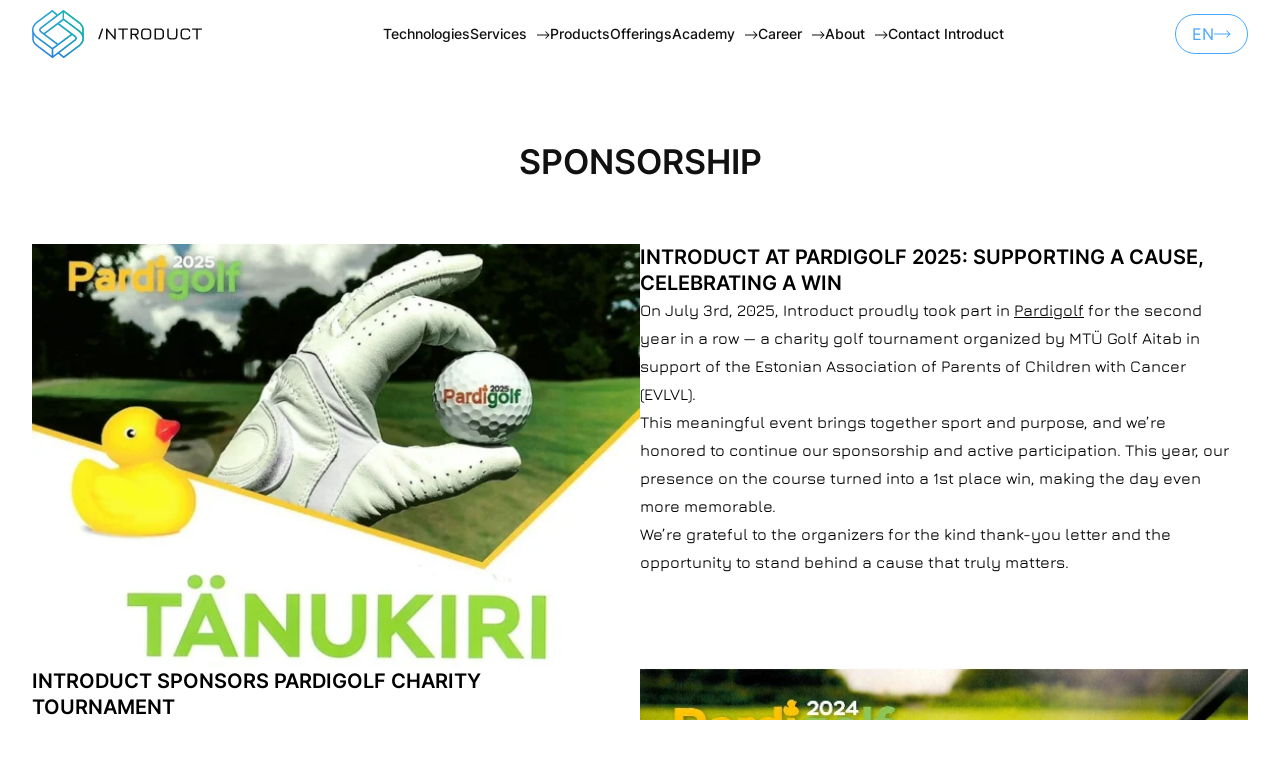

--- FILE ---
content_type: text/html; charset=UTF-8
request_url: https://introduct.tech/sponsorship/
body_size: 23366
content:
<!DOCTYPE html>
<html lang="en-GB">
<head>
	<meta charset="UTF-8">
	<meta name="viewport" content="width=device-width, initial-scale=1" />
	<meta http-equiv="X-UA-Compatible" content="ie=edge" />
	<link rel="profile" href="https://gmpg.org/xfn/11">
    <meta name='robots' content='index, follow, max-image-preview:large, max-snippet:-1, max-video-preview:-1' />
<link rel="alternate" href="https://introduct.tech/sponsorship/" hreflang="en" />
<link rel="alternate" href="https://introduct.tech/ua/sponsorship/" hreflang="uk" />
<link rel="alternate" href="https://introduct.tech/et/sponsorlus/" hreflang="et" />
<link rel="alternate" href="https://introduct.tech/ru/sponsorship/" hreflang="ru" />

	<!-- This site is optimized with the Yoast SEO plugin v26.4 - https://yoast.com/wordpress/plugins/seo/ -->
	<title>Sponsorship of arts and sports at Introduct</title>
<link crossorigin data-rocket-preload as="font" href="https://introduct.tech/wp-content/themes/introduct-current/fonts/inter/Inter-SemiBold.woff2" rel="preload">
<link crossorigin data-rocket-preload as="font" href="https://introduct.tech/wp-content/themes/introduct-current/fonts/inter/Inter-Medium.woff2" rel="preload">
<link crossorigin data-rocket-preload as="font" href="https://introduct.tech/wp-content/themes/introduct-current/fonts/inter/Inter-Regular.woff2" rel="preload">
<link crossorigin data-rocket-preload as="font" href="https://introduct.tech/wp-content/themes/introduct-current/fonts/jura/Jura-SemiBold.woff2" rel="preload">
<link crossorigin data-rocket-preload as="font" href="https://introduct.tech/wp-content/themes/introduct-current/fonts/jura/Jura-Medium.woff2" rel="preload">
<style id="wpr-usedcss">img:is([sizes=auto i],[sizes^="auto," i]){contain-intrinsic-size:3000px 1500px}:root{--wp-block-synced-color:#7a00df;--wp-block-synced-color--rgb:122,0,223;--wp-bound-block-color:var(--wp-block-synced-color);--wp-editor-canvas-background:#ddd;--wp-admin-theme-color:#007cba;--wp-admin-theme-color--rgb:0,124,186;--wp-admin-theme-color-darker-10:#006ba1;--wp-admin-theme-color-darker-10--rgb:0,107,160.5;--wp-admin-theme-color-darker-20:#005a87;--wp-admin-theme-color-darker-20--rgb:0,90,135;--wp-admin-border-width-focus:2px}@media (min-resolution:192dpi){:root{--wp-admin-border-width-focus:1.5px}}:root{--wp--preset--font-size--normal:16px;--wp--preset--font-size--huge:42px}html :where(.has-border-color){border-style:solid}html :where([style*=border-top-color]){border-top-style:solid}html :where([style*=border-right-color]){border-right-style:solid}html :where([style*=border-bottom-color]){border-bottom-style:solid}html :where([style*=border-left-color]){border-left-style:solid}html :where([style*=border-width]){border-style:solid}html :where([style*=border-top-width]){border-top-style:solid}html :where([style*=border-right-width]){border-right-style:solid}html :where([style*=border-bottom-width]){border-bottom-style:solid}html :where([style*=border-left-width]){border-left-style:solid}html :where(img[class*=wp-image-]){height:auto;max-width:100%}:where(figure){margin:0 0 1em}html :where(.is-position-sticky){--wp-admin--admin-bar--position-offset:var(--wp-admin--admin-bar--height,0px)}@media screen and (max-width:600px){html :where(.is-position-sticky){--wp-admin--admin-bar--position-offset:0px}}:root{--wp--preset--aspect-ratio--square:1;--wp--preset--aspect-ratio--4-3:4/3;--wp--preset--aspect-ratio--3-4:3/4;--wp--preset--aspect-ratio--3-2:3/2;--wp--preset--aspect-ratio--2-3:2/3;--wp--preset--aspect-ratio--16-9:16/9;--wp--preset--aspect-ratio--9-16:9/16;--wp--preset--color--black:#000000;--wp--preset--color--cyan-bluish-gray:#abb8c3;--wp--preset--color--white:#ffffff;--wp--preset--color--pale-pink:#f78da7;--wp--preset--color--vivid-red:#cf2e2e;--wp--preset--color--luminous-vivid-orange:#ff6900;--wp--preset--color--luminous-vivid-amber:#fcb900;--wp--preset--color--light-green-cyan:#7bdcb5;--wp--preset--color--vivid-green-cyan:#00d084;--wp--preset--color--pale-cyan-blue:#8ed1fc;--wp--preset--color--vivid-cyan-blue:#0693e3;--wp--preset--color--vivid-purple:#9b51e0;--wp--preset--gradient--vivid-cyan-blue-to-vivid-purple:linear-gradient(135deg,rgb(6, 147, 227) 0%,rgb(155, 81, 224) 100%);--wp--preset--gradient--light-green-cyan-to-vivid-green-cyan:linear-gradient(135deg,rgb(122, 220, 180) 0%,rgb(0, 208, 130) 100%);--wp--preset--gradient--luminous-vivid-amber-to-luminous-vivid-orange:linear-gradient(135deg,rgb(252, 185, 0) 0%,rgb(255, 105, 0) 100%);--wp--preset--gradient--luminous-vivid-orange-to-vivid-red:linear-gradient(135deg,rgb(255, 105, 0) 0%,rgb(207, 46, 46) 100%);--wp--preset--gradient--very-light-gray-to-cyan-bluish-gray:linear-gradient(135deg,rgb(238, 238, 238) 0%,rgb(169, 184, 195) 100%);--wp--preset--gradient--cool-to-warm-spectrum:linear-gradient(135deg,rgb(74, 234, 220) 0%,rgb(151, 120, 209) 20%,rgb(207, 42, 186) 40%,rgb(238, 44, 130) 60%,rgb(251, 105, 98) 80%,rgb(254, 248, 76) 100%);--wp--preset--gradient--blush-light-purple:linear-gradient(135deg,rgb(255, 206, 236) 0%,rgb(152, 150, 240) 100%);--wp--preset--gradient--blush-bordeaux:linear-gradient(135deg,rgb(254, 205, 165) 0%,rgb(254, 45, 45) 50%,rgb(107, 0, 62) 100%);--wp--preset--gradient--luminous-dusk:linear-gradient(135deg,rgb(255, 203, 112) 0%,rgb(199, 81, 192) 50%,rgb(65, 88, 208) 100%);--wp--preset--gradient--pale-ocean:linear-gradient(135deg,rgb(255, 245, 203) 0%,rgb(182, 227, 212) 50%,rgb(51, 167, 181) 100%);--wp--preset--gradient--electric-grass:linear-gradient(135deg,rgb(202, 248, 128) 0%,rgb(113, 206, 126) 100%);--wp--preset--gradient--midnight:linear-gradient(135deg,rgb(2, 3, 129) 0%,rgb(40, 116, 252) 100%);--wp--preset--font-size--small:13px;--wp--preset--font-size--medium:20px;--wp--preset--font-size--large:36px;--wp--preset--font-size--x-large:42px;--wp--preset--spacing--20:0.44rem;--wp--preset--spacing--30:0.67rem;--wp--preset--spacing--40:1rem;--wp--preset--spacing--50:1.5rem;--wp--preset--spacing--60:2.25rem;--wp--preset--spacing--70:3.38rem;--wp--preset--spacing--80:5.06rem;--wp--preset--shadow--natural:6px 6px 9px rgba(0, 0, 0, .2);--wp--preset--shadow--deep:12px 12px 50px rgba(0, 0, 0, .4);--wp--preset--shadow--sharp:6px 6px 0px rgba(0, 0, 0, .2);--wp--preset--shadow--outlined:6px 6px 0px -3px rgb(255, 255, 255),6px 6px rgb(0, 0, 0);--wp--preset--shadow--crisp:6px 6px 0px rgb(0, 0, 0)}:where(.is-layout-flex){gap:.5em}:where(.is-layout-grid){gap:.5em}:where(.wp-block-columns.is-layout-flex){gap:2em}:where(.wp-block-columns.is-layout-grid){gap:2em}:where(.wp-block-post-template.is-layout-flex){gap:1.25em}:where(.wp-block-post-template.is-layout-grid){gap:1.25em}[data-aos][data-aos][data-aos-duration="50"],body[data-aos-duration="50"] [data-aos]{transition-duration:50ms}[data-aos][data-aos][data-aos-delay="50"],body[data-aos-delay="50"] [data-aos]{transition-delay:0s}[data-aos][data-aos][data-aos-delay="50"].aos-animate,body[data-aos-delay="50"] [data-aos].aos-animate{transition-delay:50ms}[data-aos][data-aos][data-aos-duration="100"],body[data-aos-duration="100"] [data-aos]{transition-duration:.1s}[data-aos][data-aos][data-aos-delay="100"],body[data-aos-delay="100"] [data-aos]{transition-delay:0s}[data-aos][data-aos][data-aos-delay="100"].aos-animate,body[data-aos-delay="100"] [data-aos].aos-animate{transition-delay:.1s}[data-aos][data-aos][data-aos-duration="200"],body[data-aos-duration="200"] [data-aos]{transition-duration:.2s}[data-aos][data-aos][data-aos-delay="200"],body[data-aos-delay="200"] [data-aos]{transition-delay:0s}[data-aos][data-aos][data-aos-delay="200"].aos-animate,body[data-aos-delay="200"] [data-aos].aos-animate{transition-delay:.2s}[data-aos][data-aos][data-aos-duration="400"],body[data-aos-duration="400"] [data-aos]{transition-duration:.4s}[data-aos][data-aos][data-aos-delay="400"],body[data-aos-delay="400"] [data-aos]{transition-delay:0s}[data-aos][data-aos][data-aos-delay="400"].aos-animate,body[data-aos-delay="400"] [data-aos].aos-animate{transition-delay:.4s}[data-aos][data-aos][data-aos-duration="1000"],body[data-aos-duration="1000"] [data-aos]{transition-duration:1s}[data-aos][data-aos][data-aos-delay="1000"],body[data-aos-delay="1000"] [data-aos]{transition-delay:0s}[data-aos][data-aos][data-aos-delay="1000"].aos-animate,body[data-aos-delay="1000"] [data-aos].aos-animate{transition-delay:1s}[data-aos][data-aos][data-aos-duration="1300"],body[data-aos-duration="1300"] [data-aos]{transition-duration:1.3s}[data-aos][data-aos][data-aos-delay="1300"],body[data-aos-delay="1300"] [data-aos]{transition-delay:0s}[data-aos][data-aos][data-aos-delay="1300"].aos-animate,body[data-aos-delay="1300"] [data-aos].aos-animate{transition-delay:1.3s}[data-aos][data-aos][data-aos-easing=ease],body[data-aos-easing=ease] [data-aos]{transition-timing-function:ease}[data-aos^=fade][data-aos^=fade]{opacity:0;transition-property:opacity,transform}[data-aos^=fade][data-aos^=fade].aos-animate{opacity:1;transform:translateZ(0)}[data-aos=fade-up]{transform:translate3d(0,100px,0)}[data-aos^=zoom][data-aos^=zoom]{opacity:0;transition-property:opacity,transform}[data-aos^=zoom][data-aos^=zoom].aos-animate{opacity:1;transform:translateZ(0) scale(1)}[data-aos^=slide][data-aos^=slide]{transition-property:transform}[data-aos^=slide][data-aos^=slide].aos-animate{transform:translateZ(0)}[data-aos^=flip][data-aos^=flip]{backface-visibility:hidden;transition-property:transform}:root{--swiper-theme-color:#007aff}.swiper{margin-left:auto;margin-right:auto;position:relative;overflow:hidden;list-style:none;padding:0;z-index:1;display:block}.swiper-wrapper{position:relative;width:100%;height:100%;z-index:1;display:flex;transition-property:transform;transition-timing-function:var(--swiper-wrapper-transition-timing-function,initial);box-sizing:content-box}.swiper-wrapper{transform:translate3d(0,0,0)}.swiper-slide{flex-shrink:0;width:100%;height:100%;position:relative;transition-property:transform;display:block}.swiper-lazy-preloader{width:42px;height:42px;position:absolute;left:50%;top:50%;margin-left:-21px;margin-top:-21px;z-index:10;transform-origin:50%;box-sizing:border-box;border:4px solid var(--swiper-preloader-color,var(--swiper-theme-color));border-radius:50%;border-top-color:transparent}.swiper:not(.swiper-watch-progress) .swiper-lazy-preloader{animation:1s linear infinite swiper-preloader-spin}@keyframes swiper-preloader-spin{0%{transform:rotate(0)}100%{transform:rotate(360deg)}}:root{--swiper-navigation-size:44px}.swiper-button-next,.swiper-button-prev{position:absolute;top:var(--swiper-navigation-top-offset,50%);width:calc(var(--swiper-navigation-size)/ 44 * 27);height:var(--swiper-navigation-size);margin-top:calc(0px - (var(--swiper-navigation-size)/ 2));z-index:10;cursor:pointer;display:flex;align-items:center;justify-content:center;color:var(--swiper-navigation-color,var(--swiper-theme-color))}.swiper-button-next.swiper-button-disabled,.swiper-button-prev.swiper-button-disabled{opacity:.35;cursor:auto;pointer-events:none}.swiper-button-next.swiper-button-hidden,.swiper-button-prev.swiper-button-hidden{opacity:0;cursor:auto;pointer-events:none}.swiper-navigation-disabled .swiper-button-next,.swiper-navigation-disabled .swiper-button-prev{display:none!important}.swiper-button-next svg,.swiper-button-prev svg{width:100%;height:100%;object-fit:contain;transform-origin:center}.swiper-button-prev{left:var(--swiper-navigation-sides-offset,10px);right:auto}.swiper-button-lock{display:none}.swiper-button-next:after,.swiper-button-prev:after{font-family:swiper-icons;font-size:var(--swiper-navigation-size);text-transform:none!important;letter-spacing:0;font-variant:initial;line-height:1}.swiper-button-prev:after{content:'prev'}.swiper-button-next{right:var(--swiper-navigation-sides-offset,10px);left:auto}.swiper-button-next:after{content:'next'}.swiper-pagination{position:absolute;text-align:center;transition:.3s opacity;transform:translate3d(0,0,0);z-index:10}.swiper-scrollbar{border-radius:var(--swiper-scrollbar-border-radius,10px);position:relative;touch-action:none;background:var(--swiper-scrollbar-bg-color,rgba(0,0,0,.1))}.swiper-scrollbar-disabled>.swiper-scrollbar,.swiper-scrollbar.swiper-scrollbar-disabled{display:none!important}.swiper-scrollbar.swiper-scrollbar-horizontal{position:absolute;left:var(--swiper-scrollbar-sides-offset,1%);bottom:var(--swiper-scrollbar-bottom,4px);top:var(--swiper-scrollbar-top,auto);z-index:50;height:var(--swiper-scrollbar-size,4px);width:calc(100% - 2 * var(--swiper-scrollbar-sides-offset,1%))}.swiper-scrollbar.swiper-scrollbar-vertical{position:absolute;left:var(--swiper-scrollbar-left,auto);right:var(--swiper-scrollbar-right,4px);top:var(--swiper-scrollbar-sides-offset,1%);z-index:50;width:var(--swiper-scrollbar-size,4px);height:calc(100% - 2 * var(--swiper-scrollbar-sides-offset,1%))}.swiper-scrollbar-drag{height:100%;width:100%;position:relative;background:var(--swiper-scrollbar-drag-bg-color,rgba(0,0,0,.5));border-radius:var(--swiper-scrollbar-border-radius,10px);left:0;top:0}.swiper-scrollbar-lock{display:none}.swiper-zoom-container{width:100%;height:100%;display:flex;justify-content:center;align-items:center;text-align:center}.swiper-zoom-container>img,.swiper-zoom-container>svg{max-width:100%;max-height:100%;object-fit:contain}.swiper-slide-zoomed{cursor:move;touch-action:none}.swiper .swiper-notification{position:absolute;left:0;top:0;pointer-events:none;opacity:0;z-index:-1000}*,::after,::before{-webkit-box-sizing:border-box;box-sizing:border-box;border-width:0;border-style:solid;border-color:currentColor}::after,::before{--tw-content:""}html{line-height:1.5;-webkit-text-size-adjust:100%;-moz-tab-size:4;-o-tab-size:4;tab-size:4;font-family:ui-sans-serif,system-ui,-apple-system,BlinkMacSystemFont,"Segoe UI",Roboto,"Helvetica Neue",Arial,"Noto Sans",sans-serif,"Apple Color Emoji","Segoe UI Emoji","Segoe UI Symbol","Noto Color Emoji"}body{margin:0;line-height:inherit}h1,h2,h3{font-size:inherit;font-weight:inherit}a{color:inherit;text-decoration:inherit}code{font-family:ui-monospace,SFMono-Regular,Menlo,Monaco,Consolas,"Liberation Mono","Courier New",monospace;font-size:1em}table{text-indent:0;border-color:inherit;border-collapse:collapse}button,input,textarea{font-family:inherit;font-size:100%;font-weight:inherit;line-height:inherit;color:inherit;margin:0;padding:0}button{text-transform:none}[type=button],[type=reset],[type=submit],button{-webkit-appearance:button;background-color:rgba(0,0,0,0);background-image:none}progress{vertical-align:baseline}::-webkit-inner-spin-button,::-webkit-outer-spin-button{height:auto}[type=search]{-webkit-appearance:textfield;outline-offset:-2px}::-webkit-search-decoration{-webkit-appearance:none}::-webkit-file-upload-button{-webkit-appearance:button;font:inherit}dl,h1,h2,h3,p{margin:0}ul{list-style:none;margin:0;padding:0}textarea{resize:vertical}input::-webkit-input-placeholder,textarea::-webkit-input-placeholder{opacity:1;color:#9ca3af}input::-moz-placeholder,textarea::-moz-placeholder{opacity:1;color:#9ca3af}input:-ms-input-placeholder,textarea:-ms-input-placeholder{opacity:1;color:#9ca3af}input::-ms-input-placeholder,textarea::-ms-input-placeholder{opacity:1;color:#9ca3af}input::placeholder,textarea::placeholder{opacity:1;color:#9ca3af}[role=button],button{cursor:pointer}iframe,img,object,svg,video{display:block;vertical-align:middle}img,video{max-width:100%;height:auto}body,html{overflow-wrap:break-word;font-weight:400;word-break:break-word}img{display:inline-block}#page{display:-webkit-box;display:-ms-flexbox;display:flex;min-height:100vh;-webkit-box-orient:vertical;-webkit-box-direction:normal;-ms-flex-direction:column;flex-direction:column;overflow:hidden}body#page{overflow:hidden}*,::after,::before{--tw-border-spacing-x:0;--tw-border-spacing-y:0;--tw-translate-x:0;--tw-translate-y:0;--tw-rotate:0;--tw-skew-x:0;--tw-skew-y:0;--tw-scale-x:1;--tw-scale-y:1;--tw-pan-x: ;--tw-pan-y: ;--tw-pinch-zoom: ;--tw-scroll-snap-strictness:proximity;--tw-ordinal: ;--tw-slashed-zero: ;--tw-numeric-figure: ;--tw-numeric-spacing: ;--tw-numeric-fraction: ;--tw-ring-inset: ;--tw-ring-offset-width:0px;--tw-ring-offset-color:#fff;--tw-ring-color:rgba(59, 130, 246, .5);--tw-ring-offset-shadow:0 0 #0000;--tw-ring-shadow:0 0 #0000;--tw-shadow:0 0 #0000;--tw-shadow-colored:0 0 #0000;--tw-blur: ;--tw-brightness: ;--tw-contrast: ;--tw-grayscale: ;--tw-hue-rotate: ;--tw-invert: ;--tw-saturate: ;--tw-sepia: ;--tw-drop-shadow: ;--tw-backdrop-blur: ;--tw-backdrop-brightness: ;--tw-backdrop-contrast: ;--tw-backdrop-grayscale: ;--tw-backdrop-hue-rotate: ;--tw-backdrop-invert: ;--tw-backdrop-opacity: ;--tw-backdrop-saturate: ;--tw-backdrop-sepia: }::-webkit-backdrop{--tw-border-spacing-x:0;--tw-border-spacing-y:0;--tw-translate-x:0;--tw-translate-y:0;--tw-rotate:0;--tw-skew-x:0;--tw-skew-y:0;--tw-scale-x:1;--tw-scale-y:1;--tw-pan-x: ;--tw-pan-y: ;--tw-pinch-zoom: ;--tw-scroll-snap-strictness:proximity;--tw-ordinal: ;--tw-slashed-zero: ;--tw-numeric-figure: ;--tw-numeric-spacing: ;--tw-numeric-fraction: ;--tw-ring-inset: ;--tw-ring-offset-width:0px;--tw-ring-offset-color:#fff;--tw-ring-color:rgba(59, 130, 246, .5);--tw-ring-offset-shadow:0 0 #0000;--tw-ring-shadow:0 0 #0000;--tw-shadow:0 0 #0000;--tw-shadow-colored:0 0 #0000;--tw-blur: ;--tw-brightness: ;--tw-contrast: ;--tw-grayscale: ;--tw-hue-rotate: ;--tw-invert: ;--tw-saturate: ;--tw-sepia: ;--tw-drop-shadow: ;--tw-backdrop-blur: ;--tw-backdrop-brightness: ;--tw-backdrop-contrast: ;--tw-backdrop-grayscale: ;--tw-backdrop-hue-rotate: ;--tw-backdrop-invert: ;--tw-backdrop-opacity: ;--tw-backdrop-saturate: ;--tw-backdrop-sepia: }::backdrop{--tw-border-spacing-x:0;--tw-border-spacing-y:0;--tw-translate-x:0;--tw-translate-y:0;--tw-rotate:0;--tw-skew-x:0;--tw-skew-y:0;--tw-scale-x:1;--tw-scale-y:1;--tw-pan-x: ;--tw-pan-y: ;--tw-pinch-zoom: ;--tw-scroll-snap-strictness:proximity;--tw-ordinal: ;--tw-slashed-zero: ;--tw-numeric-figure: ;--tw-numeric-spacing: ;--tw-numeric-fraction: ;--tw-ring-inset: ;--tw-ring-offset-width:0px;--tw-ring-offset-color:#fff;--tw-ring-color:rgba(59, 130, 246, .5);--tw-ring-offset-shadow:0 0 #0000;--tw-ring-shadow:0 0 #0000;--tw-shadow:0 0 #0000;--tw-shadow-colored:0 0 #0000;--tw-blur: ;--tw-brightness: ;--tw-contrast: ;--tw-grayscale: ;--tw-hue-rotate: ;--tw-invert: ;--tw-saturate: ;--tw-sepia: ;--tw-drop-shadow: ;--tw-backdrop-blur: ;--tw-backdrop-brightness: ;--tw-backdrop-contrast: ;--tw-backdrop-grayscale: ;--tw-backdrop-hue-rotate: ;--tw-backdrop-invert: ;--tw-backdrop-opacity: ;--tw-backdrop-saturate: ;--tw-backdrop-sepia: }.container{width:100%;margin-right:auto;margin-left:auto;padding-right:15px;padding-left:15px}.visible{visibility:visible}.fixed{position:fixed}.absolute{position:absolute}.relative{position:relative}.sticky{position:sticky}.top-0{top:0}.left-0{left:0}.top-\[50px\]{top:50px}.right-0{right:0}.top-\[120px\]{top:120px}.top-\[10px\]{top:10px}.top-\[385px\]{top:385px}.top-\[1275px\]{top:1275px}.z-\[1\]{z-index:1}.z-\[2\]{z-index:2}.z-\[10\]{z-index:10}.my-\[60px\]{margin-top:60px;margin-bottom:60px}.mx-auto{margin-left:auto;margin-right:auto}.mt-auto{margin-top:auto}.mt-\[30px\]{margin-top:30px}.mt-\[60px\]{margin-top:60px}.inline{display:inline}.flex{display:-webkit-box;display:-ms-flexbox;display:flex}.hidden{display:none}.h-full{height:100%}.h-\[50px\]{height:50px}.h-\[28px\]{height:28px}.w-full{width:100%}.w-\[28px\]{width:28px}.max-w-\[157px\]{max-width:157px}.max-w-\[189px\]{max-width:189px}.max-w-\[260px\]{max-width:260px}.max-w-\[850px\]{max-width:850px}.flex-shrink-0{-ms-flex-negative:0;flex-shrink:0}.transform{-webkit-transform:translate(var(--tw-translate-x),var(--tw-translate-y)) rotate(var(--tw-rotate)) skewX(var(--tw-skew-x)) skewY(var(--tw-skew-y)) scaleX(var(--tw-scale-x)) scaleY(var(--tw-scale-y));-ms-transform:translate(var(--tw-translate-x),var(--tw-translate-y)) rotate(var(--tw-rotate)) skewX(var(--tw-skew-x)) skewY(var(--tw-skew-y)) scaleX(var(--tw-scale-x)) scaleY(var(--tw-scale-y));transform:translate(var(--tw-translate-x),var(--tw-translate-y)) rotate(var(--tw-rotate)) skewX(var(--tw-skew-x)) skewY(var(--tw-skew-y)) scaleX(var(--tw-scale-x)) scaleY(var(--tw-scale-y))}.cursor-pointer{cursor:pointer}.resize{resize:both}.flex-col{-webkit-box-orient:vertical;-webkit-box-direction:normal;-ms-flex-direction:column;flex-direction:column}.flex-wrap{-ms-flex-wrap:wrap;flex-wrap:wrap}.items-start{-webkit-box-align:start;-ms-flex-align:start;align-items:flex-start}.items-center{-webkit-box-align:center;-ms-flex-align:center;align-items:center}.justify-center{-webkit-box-pack:center;-ms-flex-pack:center;justify-content:center}.justify-between{-webkit-box-pack:justify;-ms-flex-pack:justify;justify-content:space-between}.justify-around{-ms-flex-pack:distribute;justify-content:space-around}.gap-\[30px\]{gap:30px}.gap-\[22px\]{gap:22px}.gap-\[8px\]{gap:8px}.gap-\[20px\]{gap:20px}.gap-\[10px\]{gap:10px}.gap-\[5px\]{gap:5px}.gap-x-\[37px\]{-moz-column-gap:37px;-webkit-column-gap:37px;column-gap:37px}.gap-y-\[20px\]{row-gap:20px}.overflow-hidden{overflow:hidden}.overflow-y-visible{overflow-y:visible}.rounded-\[21px\]{border-radius:21px}.border{border-width:1px}.border-b{border-bottom-width:1px}.border-\[\#badfff\]{--tw-border-opacity:1;border-color:rgb(186 223 255/var(--tw-border-opacity))}.border-main-blue{--tw-border-opacity:1;border-color:rgb(71 167 255/var(--tw-border-opacity))}.bg-\[\#E3F2FF\]{--tw-bg-opacity:1;background-color:rgb(227 242 255/var(--tw-bg-opacity))}.object-contain{-o-object-fit:contain;object-fit:contain}.py-\[30px\]{padding-top:30px;padding-bottom:30px}.py-\[20px\]{padding-top:20px;padding-bottom:20px}.px-\[40px\]{padding-left:40px;padding-right:40px}.py-\[10px\]{padding-top:10px;padding-bottom:10px}.py-\[5px\]{padding-top:5px;padding-bottom:5px}.px-\[10px\]{padding-left:10px;padding-right:10px}.py-\[7px\]{padding-top:7px;padding-bottom:7px}.px-\[16px\]{padding-left:16px;padding-right:16px}.pb-\[30px\]{padding-bottom:30px}.pt-\[30px\]{padding-top:30px}.pl-\[72px\]{padding-left:72px}.text-center{text-align:center}.font-inter{font-family:Inter,sans-serif}.font-jura{font-family:Jura,sans-serif}.text-\[12px\]{font-size:12px}.text-18px{font-size:18px}.text-16px{font-size:16px}.font-semibold{font-weight:600}.font-medium{font-weight:500}.uppercase{text-transform:uppercase}.leading-162\.5\%{line-height:162.5%}.leading-\[155\.5\%\]{line-height:155.5%}.leading-175\%{line-height:175%}.text-main-black{--tw-text-opacity:1;color:rgb(17 17 17/var(--tw-text-opacity))}.text-main-white{--tw-text-opacity:1;color:rgb(255 255 255/var(--tw-text-opacity))}.text-main-blue{--tw-text-opacity:1;color:rgb(71 167 255/var(--tw-text-opacity))}.opacity-0{opacity:0}.filter{-webkit-filter:var(--tw-blur) var(--tw-brightness) var(--tw-contrast) var(--tw-grayscale) var(--tw-hue-rotate) var(--tw-invert) var(--tw-saturate) var(--tw-sepia) var(--tw-drop-shadow);filter:var(--tw-blur) var(--tw-brightness) var(--tw-contrast) var(--tw-grayscale) var(--tw-hue-rotate) var(--tw-invert) var(--tw-saturate) var(--tw-sepia) var(--tw-drop-shadow)}html{margin-top:0!important}body{font-family:Inter,sans-serif;font-size:16px;overflow-x:hidden;overflow-y:hidden}body.overflow-y-visible{overflow-y:visible}body.overflow-hidden{overflow:hidden!important}@font-face{font-family:Inter;src:url("https://introduct.tech/wp-content/themes/introduct-current/fonts/inter/Inter-SemiBold.woff2") format("woff2");font-weight:600;font-style:normal;font-display:swap}@font-face{font-family:Inter;src:url("https://introduct.tech/wp-content/themes/introduct-current/fonts/inter/Inter-Medium.woff2") format("woff2");font-weight:500;font-style:normal;font-display:swap}@font-face{font-family:Inter;src:url("https://introduct.tech/wp-content/themes/introduct-current/fonts/inter/Inter-Regular.woff2") format("woff2");font-weight:400;font-style:normal;font-display:swap}@font-face{font-family:Jura;src:url("https://introduct.tech/wp-content/themes/introduct-current/fonts/jura/Jura-SemiBold.woff2") format("woff2");font-weight:600;font-style:normal;font-display:swap}@font-face{font-family:Jura;src:url("https://introduct.tech/wp-content/themes/introduct-current/fonts/jura/Jura-Medium.woff2") format("woff2");font-weight:500;font-style:normal;font-display:swap}main section:first-of-type{padding-top:30px}.wp__field-editor a{text-decoration:underline;transition:color .3s}.wp__field-editor ul{margin-left:24px;list-style-type:disc}.wp__field-editor ul li::marker{font-size:12px}.background__white-block{height:100%;position:absolute;z-index:-1;top:0;left:0;right:0;margin-top:100vh;background-color:#fff}.h2-heading{font-family:Inter,sans-serif;font-size:20px;font-weight:600;line-height:150%;text-transform:uppercase;color:#111}.general__decoration{display:none}@media(min-width:1600px){.general__decoration{display:block}}[data-aos][data-aos][data-aos-duration="1000"],body[data-aos-duration="1000"] [data-aos]{transition-duration:.5s}.ajax-loadmore-btn.hide{display:none}body .cky-consent-container{background-color:#47a7ff;padding:0 15px}@media(min-width:1024px){main section:first-of-type{padding-top:0}.wp__field-editor ul{margin-left:27px}.h2-heading{font-family:Inter,sans-serif;font-size:34px;font-weight:600;line-height:130%;text-transform:uppercase}body .cky-consent-container{padding:0 32px}}.btn-black-underline{position:relative;overflow:hidden;display:flex}.btn-black-underline:after{content:"";width:100%;height:1px;background-color:#111;position:absolute;bottom:0;left:0;transform:translateX(-101%);transition:transform .3s}.img-hover{position:relative}.img-hover:hover .img-hover__standard{opacity:0}.img-hover:hover .img-hover__hovered{opacity:1}.img-hover__standard{display:flex;align-items:center;gap:10px;transition:opacity .3s}.img-hover__hovered{position:absolute;z-index:1;top:0;left:0;width:100%;display:flex;align-items:center;gap:10px;opacity:0;transition:opacity .3s}.img-hover__hovered span{background:linear-gradient(156deg,#47a7ff 18%,#00c98d 89.82%);background-clip:text;-webkit-background-clip:text;-webkit-text-fill-color:rgba(0,0,0,0)}.header{position:fixed;z-index:100;background-color:#fff;top:0;left:0;right:0;width:100%;transition:background-color .2s}.header.first-screen{background-color:rgba(0,0,0,0)}.header.first-screen .header__logo-standard{opacity:1}.header.first-screen .header__logo-mob{opacity:0}.header.first-screen .header__nav ul li.has-dropdown>a:after{background-image:url("https://introduct.tech/wp-content/themes/introduct-current/img/header/header-arrow.svg")}.header.first-screen .header__nav ul li a{color:#fff}.header.first-screen .header__nav ul li a:before{background-color:#fff}.header.first-screen .header__lang-head{border:1px solid #fff}.header.first-screen .header__lang-hidden{border:1px solid #fff;background-color:rgba(0,0,0,0)}.header.first-screen .header__lang-hidden ul li a{color:#fff}.header.first-screen .header__lang-hidden ul li a:before{background-color:#fff}.header.first-screen .header__lang svg path{fill:#fff}.header.first-screen .header__lang span{color:#fff}.header.first-screen .burger__item{background-color:#fff}.header.mobile-open{background-color:#fff}.header.mobile-open .header__logo-mob{opacity:1}.header.mobile-open .header__logo-standard{opacity:0}.header.mobile-open .burger__item{background-color:#111}.header.mobile-open .burger__item:first-child{top:6px;transform:rotate(45deg)}.header.mobile-open .burger__item:nth-child(2){width:0}.header.mobile-open .burger__item:nth-child(3){bottom:6px;transform:rotate(-45deg)}.header.open-dropdown .header__inner{border-bottom:1px solid #deefff}.header__menu-bg{position:fixed;z-index:99;top:0;left:0;right:0;width:100%;height:100%;pointer-events:none;background-color:rgba(0,0,0,.3);opacity:0;transition:opacity .3s,height .3s}.header__menu-bg.show{opacity:1;pointer-events:visible}.header__menu-bg-white{position:relative;width:100%;background-color:#fff;overflow:hidden;transition:opacity .3s,height .3s}.header__inner{border-bottom:1px solid transparent;transition:border-color .3s}.header__logo-standard{opacity:0;transition:opacity .3s}.header__logo-mob{opacity:1;transition:opacity .3s}.header__nav{display:none;margin-left:10px}@media(min-width:1025px){.wp__field-editor a:hover{color:#47a7ff}.btn-black-underline:hover:after{transform:translateX(0)}.header__nav{display:block}}.header__nav ul{display:flex;align-items:center;gap:20px}@media(min-width:1280px){.header__nav ul{gap:30px}}@media(min-width:1384px){.h2-heading{font-size:40px}.header__nav ul{gap:50px}}.header__nav ul li.has-dropdown{display:flex;gap:10px;align-items:center}.header__nav ul li.has-dropdown.show>.sub-menu{opacity:1;pointer-events:visible}.header__nav ul li.has-dropdown.show>a:after{transform:rotate(-90deg)}.header__nav ul li.has-dropdown>.sub-menu{position:absolute;width:100%;padding-top:93px;padding-bottom:56px;top:0;right:0;left:0;opacity:0;gap:0;flex-wrap:wrap;row-gap:43px;pointer-events:none;transition:opacity .3s}.header__nav ul li.has-dropdown>.sub-menu>li>a{font-family:Inter,sans-serif;font-size:16px;font-style:normal;font-weight:600;line-height:190%;display:inline-block}.header__nav ul li.has-dropdown>.sub-menu>li.title-link-disable>a{pointer-events:none}.header__nav ul li.has-dropdown>.sub-menu>li.title-link-disable>a:before{content:none}.header__nav ul li.has-dropdown>.sub-menu>li.has-sub-menu{width:100%}.header__nav ul li.has-dropdown>.sub-menu>li.has-sub-menu>a{margin-bottom:30px}.header__nav ul li.has-dropdown>.sub-menu>li.has-sub-menu>.sub-menu{gap:0;align-items:start;width:90%}.header__nav ul li.has-dropdown>.sub-menu>li.has-sub-menu>.sub-menu>li{width:50%}.header__nav ul li.has-dropdown>.sub-menu>li.has-sub-menu>.sub-menu>li.sub-menu-column>a{display:none}.header__nav ul li.has-dropdown>.sub-menu>li.has-sub-menu>.sub-menu>li.sub-menu-column>.sub-menu{display:flex;flex-direction:column;gap:23px;align-items:start}.header__nav ul li.has-dropdown>.sub-menu>li.has-sub-menu>.sub-menu>li.sub-menu-column>.sub-menu>li>a{font-family:Jura,sans-serif;font-size:14px;font-weight:600;line-height:156.25%;text-transform:uppercase}.header__nav ul li.has-dropdown>.sub-menu>li.column-1{width:45%}.header__nav ul li.has-dropdown>.sub-menu>li.column-2{width:45%}.header__nav ul li.has-dropdown>a:after{margin-left:5px;content:"";position:relative;z-index:2;background-image:url("https://introduct.tech/wp-content/themes/introduct-current/img/header/header-arrow-black.svg");background-repeat:no-repeat;background-size:contain;width:13px;height:8px;display:inline-block;transition:background-image .3s,transform .3s}.header__nav ul li a{position:relative;z-index:2;font-size:12px;font-weight:500;line-height:185.714%;color:#111;transition:color .3s;overflow:hidden;display:block}@media(min-width:1280px){.header__nav ul li.has-dropdown>.sub-menu>li>a{font-size:20px}.header__nav ul li.has-dropdown>.sub-menu>li.has-sub-menu>.sub-menu>li.sub-menu-column>.sub-menu>li>a{font-size:16px}.header__nav ul li.has-dropdown>a:after{margin-left:10px}.header__nav ul li a{font-size:14px}}.header__nav ul li a:hover:before{transform:translateX(0)}.header__nav ul li a:before{content:"";width:100%;height:1px;background-color:#111;position:absolute;bottom:0;left:0;transform:translateX(-101%);transition:transform .3s}.header__lang{display:none}.header__lang.active .header__lang-hidden{opacity:1;pointer-events:visible}.header__lang.active .header__lang-arrow{transform:rotate(-90deg)}.header__lang-head{border:1px solid #47a7ff;border-radius:21px;transition:border-color .3s}.header__lang-head:hover:after{opacity:1}.header__lang-head:hover svg path{fill:#fff}.header__lang-head:hover span{color:#fff}.header__lang-head:after{content:"";width:100%;height:100%;opacity:0;position:absolute;z-index:1;top:0;left:0;right:0;border-radius:21px;background:var(--Gradient,radial-gradient(178.99% 164.61% at 114.94% 19.57%,#00c98d 0,rgba(0,201,141,0) 100%),linear-gradient(156deg,#47a7ff -18.39%,#3757ff 89.82%));transition:opacity .3s}.header__lang-head svg path{transition:fill .3s;fill:#47a7ff}.header__lang-head span{transition:color .3s;color:#47a7ff}.header__lang-arrow{transition:transform .3s}.header__lang-hidden{opacity:0;pointer-events:none;border:1px solid #47a7ff;border-radius:21px;background-color:#fff;transition:opacity .3s,border-color .3s}.header__lang-hidden ul li a{position:relative;overflow:hidden;display:block;color:#47a7ff;transition:color .3s}.header__lang-hidden ul li a:hover:before{transform:translateX(0)}.header__lang-hidden ul li a:before{content:"";width:100%;height:1px;background-color:#47a7ff;position:absolute;bottom:0;left:0;transform:translateX(-101%);transition:transform .3s}.header .burger{position:relative;width:22px;height:14px;display:flex;flex-direction:column}@media(min-width:1025px){.header__lang{display:block}.header .burger{display:none}}.header .burger__item{width:100%;height:2px;border-radius:10px;background-color:#111;position:absolute;left:0;transition:all .5s}.header .burger__item:first-child{top:0}.header .burger__item:nth-child(2){top:calc(50% - 1px)}.header .burger__item:nth-child(3){bottom:0}.mobile-menu{overflow:auto;position:fixed;z-index:99;top:0;left:0;right:0;width:100%;background-color:#fff;height:100%;min-height:-webkit-fill-available;padding-top:104px;padding-bottom:36px;transform:translateX(101%);transition:transform .5s}.mobile-menu.open{transform:translateX(0)}.mobile-menu__nav ul{display:flex;flex-direction:column;gap:30px}.mobile-menu__nav ul li.has-dropdown{display:flex;flex-direction:column}.mobile-menu__nav ul li.has-dropdown.active>a:after{transform:rotate(-90deg)}.mobile-menu__nav ul li.has-dropdown>.sub-menu{gap:16px;max-height:0;overflow:hidden;transition:max-height .3s}.mobile-menu__nav ul li.has-dropdown>.sub-menu>li:first-child{padding-top:18px}.mobile-menu__nav ul li.has-dropdown>.sub-menu>li>a{font-family:Jura,sans-serif;font-size:14px;font-weight:600;line-height:142.857%;text-transform:uppercase}.mobile-menu__nav ul li.has-dropdown>a{display:flex;align-items:center;gap:10px}.mobile-menu__nav ul li.has-dropdown>a:after{margin-top:3px;content:"";background-image:url("https://introduct.tech/wp-content/themes/introduct-current/img/header/header-arrow-black.svg");background-repeat:no-repeat;background-size:contain;width:13px;height:8px;display:inline-block;transition:background-image .3s,transform .3s}.mobile-menu__nav ul li a{font-family:Inter,sans-serif;font-size:20px;font-weight:500;line-height:190%;color:#111;transition:color .3s}.mobile-menu__lang.active .header__lang-hidden{opacity:1;pointer-events:visible}.mobile-menu__lang-head svg path{fill:#47a7ff}.mobile-menu__lang-hidden{max-height:0;overflow:hidden;transition:max-height .5s}.preloader{background-color:#fff;position:fixed;top:0;left:0;right:0;bottom:0;z-index:1000;justify-content:center;align-items:center;transition:opacity .3s;display:none}.preloader.hidden{pointer-events:none;display:none}.home-hero__video.add-white-bg:after{opacity:.4;background:#111}.home-hero__video:after{content:"";width:100%;height:100%;position:absolute;top:0;left:0;right:0;background:#fff;opacity:1}.offerings__item{position:relative}.blog__item p{display:-webkit-box;-webkit-line-clamp:3;-webkit-box-orient:vertical;overflow:hidden}@media(min-width:1024px){.preloader{display:flex}.offerings__item.offerings__item-reverse .container{flex-direction:row-reverse;gap:80px;justify-content:flex-end}.blog__item p{-webkit-line-clamp:2}}.tabs__item.active-js{border:1px solid transparent}.tabs__item.active-js span{color:#fff}.tabs__item.active-js:after{opacity:1}.tabs__content{display:none}.tabs__content.show-js{display:flex}.solutions__swiper{height:418px}@media(min-width:1512px){.solutions__swiper{height:500px}}.solutions__slide{width:291px;overflow:hidden;transition:width .3s,opacity .3s}@media(min-width:1024px){.solutions__slide{width:345px}.solutions__slide.swiper-slide-prev{opacity:0;pointer-events:none}}@media(min-width:1600px){.solutions__swiper{height:604px}.solutions__slide:hover{width:440px!important}}@media(min-width:2000px){.solutions__slide{width:538px}}.solutions__slide h3{transition:all .3s}.solutions__hidden{max-height:0;opacity:0;pointer-events:none;transition:max-height .3s,opacity .3s}.solutions__hidden.active{opacity:1;pointer-events:visible}.solutions__next,.solutions__pagination,.solutions__prev{width:auto;position:static;margin:0}.solutions__pagination{display:flex;font-family:Inter,sans-serif;font-size:19px;font-weight:600;line-height:147.37%;text-transform:uppercase;color:#111}@media(min-width:1024px){.solutions__pagination{font-size:25px;font-weight:700;line-height:130.023%;color:#111}}.industry__next,.industry__pagination,.industry__prev{width:auto;position:static;margin:0}.industry__pagination{display:flex;font-family:Inter,sans-serif;font-size:19px;font-weight:700;line-height:147.37%;text-transform:uppercase;color:#111}.industry__slide{width:calc(85% - 10px);transition:opacity .3s}@media(min-width:1024px){.industry__pagination{font-size:25px;line-height:130.023%}.industry__slide{width:calc(45% - 27px)}.industry__slide:nth-last-child(2){width:calc(50% - 27px)}}.industry__slide:last-child{width:100%}@media(min-width:1024px){.industry__slide:last-child{width:calc(50% - 27px)}.team__slide.swiper-slide-prev{opacity:0;pointer-events:none}}.industry__slide.swiper-slide-prev{opacity:0;pointer-events:none}.team__class-tab{transition:background-color .3s,border-color .3s}.team__class-tab span{transition:color .3s}.team__class-tab:after{content:"";width:calc(100% + 2px);height:calc(100% + 2px);opacity:0;position:absolute;z-index:1;top:-1px;left:-1px;right:-1px;bottom:-1px;border-radius:21px;background:var(--Gradient,radial-gradient(178.99% 164.61% at 114.94% 19.57%,#00c98d 0,rgba(0,201,141,0) 100%),linear-gradient(156deg,#47a7ff -18.39%,#3757ff 89.82%));transition:opacity .3s}@media(min-width:1025px){.team__class-tab:hover{border-color:transparent;background-color:rgba(0,0,0,0)}.team__class-tab:hover:after{opacity:1}.team__class-tab:hover span{color:#fff}.geography-info__copy:hover p{text-decoration:underline;text-underline-offset:2px}}.team__class-tab.disabled{pointer-events:none;border:1px solid #d3d3d3;background-color:#efefef}.team__class-tab.disabled span{color:#d3d3d3}.team__class-tab.active{border-color:transparent;background-color:#47a7ff}.team__class-tab.active span{color:#fff}.team__slide{transition:opacity .3s}.geography__countries{cursor:pointer}.geography-info__copy p{position:relative;display:inline}.geography-info__copy-icon{cursor:pointer;position:absolute;right:-30px;bottom:0}.geography-info__tab.active{border-color:transparent;background-color:#47a7ff}.geography-info__tab.active span{color:#fff}.geography-info__content{display:none;flex-direction:column;row-gap:30px}.geography-info__content.active{display:flex}.apply-form form .contact__input-file{display:none}.apply-form form .contact-field-file{position:relative;padding:12px 8px;display:flex;align-items:center;gap:7px;background-color:#fff}.apply-form form .contact-field-file-event{width:100%;display:flex;align-items:center;gap:7px;cursor:pointer}.apply-form form .contact-field-file-size{margin-left:5px;flex-shrink:0}.apply-form form .contact-field-file .contact-field-file-text{text-transform:uppercase}.apply-form form .contact-field-file .contact-field-file-text-default{display:flex;gap:5px}.apply-form form .contact-field-file .contact-field-file-text-default.long-name{display:-webkit-box;max-width:60%;-webkit-line-clamp:1;-webkit-box-orient:vertical;overflow:hidden}.apply-form form .contact-field-file-progress{opacity:0;padding:1px;position:absolute;top:0;bottom:0;right:10px;margin:auto;width:112px;height:12px;border-radius:30px;border:1px solid #777;pointer-events:none;z-index:1}.apply-form form .contact-field-file-progress .progress-bar{width:0;background:#47a7ff;border-radius:30px;height:100%}.apply-form form .contact-field-file-reset{opacity:0;width:11px;height:11px;position:absolute;z-index:2;cursor:pointer;top:0;bottom:0;right:10px;margin:auto;background-image:url("https://introduct.tech/wp-content/themes/introduct-current/img/sections/other-sections/apply-form/cross.svg");background-size:contain;background-repeat:no-repeat;background-position:center;transition:background-image .3s}.apply-form .contact__thanks{position:static;margin-top:56px;flex-direction:column;justify-content:center;align-items:center;gap:10px;opacity:0;pointer-events:none;display:none;transition:opacity .3s}.apply-form .contact__thanks.show{opacity:1;display:flex;pointer-events:visible}.contact__form-wrapper{transition:opacity .3s}.contact__form-wrapper.hide{display:none}.contact-field{padding:12px 15px;width:100%;border:1px solid #777;border-radius:2px;font-family:Jura,sans-serif;font-size:16px;font-weight:600;line-height:156.25%;color:#111;outline:0}.contact-field:-webkit-autofill,.contact-field:-webkit-autofill:focus{transition:background-color 6000000s 0s,color 6000000s 0s}.contact-field:active,.contact-field:focus{border:1px solid #47a7ff}.contact-field:active::placeholder,.contact-field:focus::placeholder{opacity:0}.contact-field::placeholder{font-size:16px;text-transform:uppercase;font-weight:600;line-height:156.25%;color:#111;transition:opacity .2s}.contact-field.wpcf7-not-valid{border:1px solid #ff6f6f}.contact-field.valid-yes{border:1px solid #00c98d}.contact__thanks{position:absolute;top:0;left:0;right:0;bottom:0;flex-direction:column;justify-content:center;align-items:center;gap:10px;pointer-events:none;display:none;transition:opacity .3s}.contact__thanks.show{display:flex;pointer-events:visible}.file-manager__accordeon__hide{max-height:0;overflow:hidden;transition:.3s}.footer__nav ul li a{font-size:16px;position:relative;overflow:hidden;display:block}@media(min-width:1025px){.apply-form form .contact-field-file-reset:hover{background-image:url("https://introduct.tech/wp-content/themes/introduct-current/img/sections/other-sections/apply-form/cross-hover.svg")}.footer__nav ul li a:hover:after{transform:translateX(0)}.footer__nav ul li a:after{content:"";width:100%;height:1px;background-color:#111;position:absolute;bottom:0;left:0;transform:translateX(-101%);transition:transform .3s}}@media(min-width:640px){.apply-form form .contact-field-file .contact-field-file-text-default.long-name{max-width:70%}.container{max-width:640px}}@media(min-width:768px){.container{max-width:768px}}@media(min-width:1024px){.geography-info__content{row-gap:60px}.apply-form .contact-field{padding:10px 15px}.apply-form .contact-field-file{padding:12px 8px}.apply-form .contact__thanks{gap:20px}.contact__thanks{gap:20px}.footer__nav ul:not(:last-child){padding-right:20px}.footer__nav ul li a{font-size:12px}.container{max-width:1024px;padding-right:32px;padding-left:32px}.lg\:order-3{-webkit-box-ordinal-group:4;-ms-flex-order:3;order:3}.lg\:order-1{-webkit-box-ordinal-group:2;-ms-flex-order:1;order:1}.lg\:order-2{-webkit-box-ordinal-group:3;-ms-flex-order:2;order:2}.lg\:my-\[140px\]{margin-top:140px;margin-bottom:140px}.lg\:mt-\[60px\]{margin-top:60px}.lg\:block{display:block}.lg\:h-\[55px\]{height:55px}.lg\:w-1\/2{width:50%}.lg\:max-w-\[140px\]{max-width:140px}.lg\:max-w-\[650px\]{max-width:650px}.lg\:max-w-\[593px\]{max-width:593px}.lg\:flex-row{-webkit-box-orient:horizontal;-webkit-box-direction:normal;-ms-flex-direction:row;flex-direction:row}.lg\:items-center{-webkit-box-align:center;-ms-flex-align:center;align-items:center}.lg\:justify-end{-webkit-box-pack:end;-ms-flex-pack:end;justify-content:flex-end}.lg\:justify-between{-webkit-box-pack:justify;-ms-flex-pack:justify;justify-content:space-between}.lg\:gap-\[20px\]{gap:20px}.lg\:gap-\[5px\]{gap:5px}.lg\:gap-\[60px\]{gap:60px}.lg\:gap-x-\[40px\]{-moz-column-gap:40px;-webkit-column-gap:40px;column-gap:40px}.lg\:border-0{border-width:0}.lg\:border-b{border-bottom-width:1px}.lg\:border-\[\#badfff\]{--tw-border-opacity:1;border-color:rgb(186 223 255/var(--tw-border-opacity))}.lg\:px-0{padding-left:0;padding-right:0}.lg\:py-\[30px\]{padding-top:30px;padding-bottom:30px}.lg\:pt-\[40px\]{padding-top:40px}.lg\:pb-\[32px\]{padding-bottom:32px}.lg\:pb-\[30px\]{padding-bottom:30px}.lg\:pb-0{padding-bottom:0}.lg\:pt-0{padding-top:0}.lg\:pt-\[43px\]{padding-top:43px}.lg\:text-start{text-align:start}.lg\:text-20px{font-size:20px}.lg\:leading-133\.3\%{line-height:133.3%}}@media(min-width:1280px){.footer__nav ul:not(:last-child){padding-right:30px}.footer__nav ul li a{font-size:14px}.container{max-width:1280px}.xl\:max-w-\[213px\]{max-width:213px}.xl\:max-w-\[170px\]{max-width:170px}.xl\:gap-\[30px\]{gap:30px}.xl\:py-\[7px\]{padding-top:7px;padding-bottom:7px}.xl\:px-\[16px\]{padding-left:16px;padding-right:16px}.xl\:text-16px{font-size:16px}}@media(min-width:1384px){.container{max-width:1384px}.\32 xl\:max-w-\[189px\]{max-width:189px}.\32 xl\:max-w-none{max-width:none}.\32 xl\:text-24px{font-size:24px}}.cky-consent-container{opacity:0}</style>
	<meta name="description" content="Introduct proudly supports various initiatives through strategic sponsorship efforts, fostering positive impact and community enrichment." />
	<link rel="canonical" href="https://introduct.tech/sponsorship/" />
	<meta property="og:locale" content="en_GB" />
	<meta property="og:locale:alternate" content="uk_UA" />
	<meta property="og:locale:alternate" content="et_EE" />
	<meta property="og:locale:alternate" content="ru_RU" />
	<meta property="og:type" content="article" />
	<meta property="og:title" content="Sponsorship of arts and sports at Introduct" />
	<meta property="og:description" content="Introduct proudly supports various initiatives through strategic sponsorship efforts, fostering positive impact and community enrichment." />
	<meta property="og:url" content="https://introduct.tech/sponsorship/" />
	<meta property="og:site_name" content="Introduct" />
	<meta property="article:modified_time" content="2025-07-04T08:12:20+00:00" />
	<meta name="twitter:card" content="summary_large_image" />
	<meta name="twitter:label1" content="Estimated reading time" />
	<meta name="twitter:data1" content="4 minutes" />
	<script type="application/ld+json" class="yoast-schema-graph">{"@context":"https://schema.org","@graph":[{"@type":"WebPage","@id":"https://introduct.tech/sponsorship/","url":"https://introduct.tech/sponsorship/","name":"Sponsorship of arts and sports at Introduct","isPartOf":{"@id":"https://introduct.tech/#website"},"datePublished":"2024-02-20T09:31:56+00:00","dateModified":"2025-07-04T08:12:20+00:00","description":"Introduct proudly supports various initiatives through strategic sponsorship efforts, fostering positive impact and community enrichment.","inLanguage":"en-GB","potentialAction":[{"@type":"ReadAction","target":["https://introduct.tech/sponsorship/"]}]},{"@type":"WebSite","@id":"https://introduct.tech/#website","url":"https://introduct.tech/","name":"Introduct","description":"","potentialAction":[{"@type":"SearchAction","target":{"@type":"EntryPoint","urlTemplate":"https://introduct.tech/?s={search_term_string}"},"query-input":{"@type":"PropertyValueSpecification","valueRequired":true,"valueName":"search_term_string"}}],"inLanguage":"en-GB"}]}</script>
	<!-- / Yoast SEO plugin. -->



<link rel="alternate" title="oEmbed (JSON)" type="application/json+oembed" href="https://introduct.tech/wp-json/oembed/1.0/embed?url=https%3A%2F%2Fintroduct.tech%2Fsponsorship%2F" />
<link rel="alternate" title="oEmbed (XML)" type="text/xml+oembed" href="https://introduct.tech/wp-json/oembed/1.0/embed?url=https%3A%2F%2Fintroduct.tech%2Fsponsorship%2F&#038;format=xml" />
		<!-- This site uses the Google Analytics by MonsterInsights plugin v9.11.1 - Using Analytics tracking - https://www.monsterinsights.com/ -->
							<script src="//www.googletagmanager.com/gtag/js?id=G-P6PQRREM1W"  data-cfasync="false" data-wpfc-render="false" async></script>
			<script data-cfasync="false" data-wpfc-render="false">
				var mi_version = '9.11.1';
				var mi_track_user = true;
				var mi_no_track_reason = '';
								var MonsterInsightsDefaultLocations = {"page_location":"https:\/\/introduct.tech\/sponsorship\/"};
								if ( typeof MonsterInsightsPrivacyGuardFilter === 'function' ) {
					var MonsterInsightsLocations = (typeof MonsterInsightsExcludeQuery === 'object') ? MonsterInsightsPrivacyGuardFilter( MonsterInsightsExcludeQuery ) : MonsterInsightsPrivacyGuardFilter( MonsterInsightsDefaultLocations );
				} else {
					var MonsterInsightsLocations = (typeof MonsterInsightsExcludeQuery === 'object') ? MonsterInsightsExcludeQuery : MonsterInsightsDefaultLocations;
				}

								var disableStrs = [
										'ga-disable-G-P6PQRREM1W',
									];

				/* Function to detect opted out users */
				function __gtagTrackerIsOptedOut() {
					for (var index = 0; index < disableStrs.length; index++) {
						if (document.cookie.indexOf(disableStrs[index] + '=true') > -1) {
							return true;
						}
					}

					return false;
				}

				/* Disable tracking if the opt-out cookie exists. */
				if (__gtagTrackerIsOptedOut()) {
					for (var index = 0; index < disableStrs.length; index++) {
						window[disableStrs[index]] = true;
					}
				}

				/* Opt-out function */
				function __gtagTrackerOptout() {
					for (var index = 0; index < disableStrs.length; index++) {
						document.cookie = disableStrs[index] + '=true; expires=Thu, 31 Dec 2099 23:59:59 UTC; path=/';
						window[disableStrs[index]] = true;
					}
				}

				if ('undefined' === typeof gaOptout) {
					function gaOptout() {
						__gtagTrackerOptout();
					}
				}
								window.dataLayer = window.dataLayer || [];

				window.MonsterInsightsDualTracker = {
					helpers: {},
					trackers: {},
				};
				if (mi_track_user) {
					function __gtagDataLayer() {
						dataLayer.push(arguments);
					}

					function __gtagTracker(type, name, parameters) {
						if (!parameters) {
							parameters = {};
						}

						if (parameters.send_to) {
							__gtagDataLayer.apply(null, arguments);
							return;
						}

						if (type === 'event') {
														parameters.send_to = monsterinsights_frontend.v4_id;
							var hookName = name;
							if (typeof parameters['event_category'] !== 'undefined') {
								hookName = parameters['event_category'] + ':' + name;
							}

							if (typeof MonsterInsightsDualTracker.trackers[hookName] !== 'undefined') {
								MonsterInsightsDualTracker.trackers[hookName](parameters);
							} else {
								__gtagDataLayer('event', name, parameters);
							}
							
						} else {
							__gtagDataLayer.apply(null, arguments);
						}
					}

					__gtagTracker('js', new Date());
					__gtagTracker('set', {
						'developer_id.dZGIzZG': true,
											});
					if ( MonsterInsightsLocations.page_location ) {
						__gtagTracker('set', MonsterInsightsLocations);
					}
										__gtagTracker('config', 'G-P6PQRREM1W', {"forceSSL":"true","link_attribution":"true"} );
										window.gtag = __gtagTracker;										(function () {
						/* https://developers.google.com/analytics/devguides/collection/analyticsjs/ */
						/* ga and __gaTracker compatibility shim. */
						var noopfn = function () {
							return null;
						};
						var newtracker = function () {
							return new Tracker();
						};
						var Tracker = function () {
							return null;
						};
						var p = Tracker.prototype;
						p.get = noopfn;
						p.set = noopfn;
						p.send = function () {
							var args = Array.prototype.slice.call(arguments);
							args.unshift('send');
							__gaTracker.apply(null, args);
						};
						var __gaTracker = function () {
							var len = arguments.length;
							if (len === 0) {
								return;
							}
							var f = arguments[len - 1];
							if (typeof f !== 'object' || f === null || typeof f.hitCallback !== 'function') {
								if ('send' === arguments[0]) {
									var hitConverted, hitObject = false, action;
									if ('event' === arguments[1]) {
										if ('undefined' !== typeof arguments[3]) {
											hitObject = {
												'eventAction': arguments[3],
												'eventCategory': arguments[2],
												'eventLabel': arguments[4],
												'value': arguments[5] ? arguments[5] : 1,
											}
										}
									}
									if ('pageview' === arguments[1]) {
										if ('undefined' !== typeof arguments[2]) {
											hitObject = {
												'eventAction': 'page_view',
												'page_path': arguments[2],
											}
										}
									}
									if (typeof arguments[2] === 'object') {
										hitObject = arguments[2];
									}
									if (typeof arguments[5] === 'object') {
										Object.assign(hitObject, arguments[5]);
									}
									if ('undefined' !== typeof arguments[1].hitType) {
										hitObject = arguments[1];
										if ('pageview' === hitObject.hitType) {
											hitObject.eventAction = 'page_view';
										}
									}
									if (hitObject) {
										action = 'timing' === arguments[1].hitType ? 'timing_complete' : hitObject.eventAction;
										hitConverted = mapArgs(hitObject);
										__gtagTracker('event', action, hitConverted);
									}
								}
								return;
							}

							function mapArgs(args) {
								var arg, hit = {};
								var gaMap = {
									'eventCategory': 'event_category',
									'eventAction': 'event_action',
									'eventLabel': 'event_label',
									'eventValue': 'event_value',
									'nonInteraction': 'non_interaction',
									'timingCategory': 'event_category',
									'timingVar': 'name',
									'timingValue': 'value',
									'timingLabel': 'event_label',
									'page': 'page_path',
									'location': 'page_location',
									'title': 'page_title',
									'referrer' : 'page_referrer',
								};
								for (arg in args) {
																		if (!(!args.hasOwnProperty(arg) || !gaMap.hasOwnProperty(arg))) {
										hit[gaMap[arg]] = args[arg];
									} else {
										hit[arg] = args[arg];
									}
								}
								return hit;
							}

							try {
								f.hitCallback();
							} catch (ex) {
							}
						};
						__gaTracker.create = newtracker;
						__gaTracker.getByName = newtracker;
						__gaTracker.getAll = function () {
							return [];
						};
						__gaTracker.remove = noopfn;
						__gaTracker.loaded = true;
						window['__gaTracker'] = __gaTracker;
					})();
									} else {
										console.log("");
					(function () {
						function __gtagTracker() {
							return null;
						}

						window['__gtagTracker'] = __gtagTracker;
						window['gtag'] = __gtagTracker;
					})();
									}
			</script>
							<!-- / Google Analytics by MonsterInsights -->
		<style id='wp-img-auto-sizes-contain-inline-css'></style>
<style id='wp-block-library-inline-css'></style><style id='global-styles-inline-css'></style>

<style id='classic-theme-styles-inline-css'></style>





<link rel="https://api.w.org/" href="https://introduct.tech/wp-json/" /><link rel="alternate" title="JSON" type="application/json" href="https://introduct.tech/wp-json/wp/v2/pages/3946" /><link rel="EditURI" type="application/rsd+xml" title="RSD" href="https://introduct.tech/xmlrpc.php?rsd" />
<meta name="generator" content="WordPress 6.9" />
<link rel="icon" href="https://introduct.tech/wp-content/uploads/2023/12/Vector.png" sizes="32x32" />
<link rel="icon" href="https://introduct.tech/wp-content/uploads/2023/12/Vector.png" sizes="192x192" />
<link rel="apple-touch-icon" href="https://introduct.tech/wp-content/uploads/2023/12/Vector.png" />
<meta name="msapplication-TileImage" content="https://introduct.tech/wp-content/uploads/2023/12/Vector.png" />
<noscript><style id="rocket-lazyload-nojs-css">.rll-youtube-player, [data-lazy-src]{display:none !important;}</style></noscript>	<style></style>
<meta name="generator" content="WP Rocket 3.20.1.2" data-wpr-features="wpr_remove_unused_css wpr_defer_js wpr_minify_concatenate_js wpr_lazyload_images wpr_minify_css wpr_preload_links wpr_desktop" /></head>
<body class="wp-singular page-template-default page page-id-3946 wp-theme-introduct-current">

<div data-rocket-location-hash="ffa058584780c46bc07e133c487c57bc" class="page relative" id="page">
		<header data-rocket-location-hash="b85ff144c104ffc899079a0a0ed11d2e" class="header" id="header">
		<div data-rocket-location-hash="40f22408a88335a0945fffe944caafc3" class="container">
			<div class="header__inner flex items-center justify-between gap-[20px] relative py-[10px]">
									<a class="relative z-[2] max-w-[189px] w-full lg:max-w-[140px] xl:max-w-[170px] 2xl:max-w-[189px]" href="https://introduct.tech/">
                        <img width="189" height="53" src="data:image/svg+xml,%3Csvg%20xmlns='http://www.w3.org/2000/svg'%20viewBox='0%200%20189%2053'%3E%3C/svg%3E" class="header__logo-standard w-full" alt="" decoding="async" data-lazy-src="https://introduct.tech/wp-content/uploads/2024/05/logo.svg" /><noscript><img width="189" height="53" src="https://introduct.tech/wp-content/uploads/2024/05/logo.svg" class="header__logo-standard w-full" alt="" decoding="async" /></noscript>                        <img width="213" height="60" src="data:image/svg+xml,%3Csvg%20xmlns='http://www.w3.org/2000/svg'%20viewBox='0%200%20213%2060'%3E%3C/svg%3E" class="header__logo-mob absolute top-0 left-0 w-full" alt="" decoding="async" data-lazy-src="https://introduct.tech/wp-content/uploads/2024/05/logo-1.svg" /><noscript><img width="213" height="60" src="https://introduct.tech/wp-content/uploads/2024/05/logo-1.svg" class="header__logo-mob absolute top-0 left-0 w-full" alt="" decoding="async" /></noscript>					</a>
                				<nav class="header__nav"><ul id="menu-header-menu" class="menu"><li id="menu-item-867" class="menu-item menu-item-type-post_type menu-item-object-page menu-item-867"><a href="https://introduct.tech/software-development/">Technologies</a></li>
<li id="menu-item-860" class="has-dropdown menu-item menu-item-type-post_type menu-item-object-services menu-item-has-children menu-item-860"><a href="https://introduct.tech/services/custom-development-services/">Services</a>
<ul class="sub-menu">
	<li id="menu-item-862" class="has-sub-menu title-link-disable menu-item menu-item-type-custom menu-item-object-custom menu-item-has-children menu-item-862"><a href="#">Services</a>
	<ul class="sub-menu">
		<li id="menu-item-30" class="sub-menu-column menu-item menu-item-type-custom menu-item-object-custom menu-item-has-children menu-item-30"><a href="#">Column 1</a>
		<ul class="sub-menu">
			<li id="menu-item-855" class="menu-item menu-item-type-post_type menu-item-object-services menu-item-855"><a href="https://introduct.tech/services/custom-development-services/">Custom development</a></li>
			<li id="menu-item-859" class="menu-item menu-item-type-post_type menu-item-object-services menu-item-859"><a href="https://introduct.tech/services/dedicated-development-teams/">Dedicated development teams</a></li>
			<li id="menu-item-857" class="menu-item menu-item-type-post_type menu-item-object-services menu-item-857"><a href="https://introduct.tech/services/helpdesk-services/">24/7 Customer support center</a></li>
		</ul>
</li>
		<li id="menu-item-34" class="sub-menu-column menu-item menu-item-type-custom menu-item-object-custom menu-item-has-children menu-item-34"><a href="#">Column 2</a>
		<ul class="sub-menu">
			<li id="menu-item-856" class="menu-item menu-item-type-post_type menu-item-object-services menu-item-856"><a href="https://introduct.tech/services/software-developer-training/">Training center</a></li>
			<li id="menu-item-858" class="menu-item menu-item-type-post_type menu-item-object-services menu-item-858"><a href="https://introduct.tech/services/invest/">Investment services</a></li>
		</ul>
</li>
	</ul>
</li>
	<li id="menu-item-1027" class="has-sub-menu title-link-disable menu-item menu-item-type-custom menu-item-object-custom menu-item-has-children menu-item-1027"><a href="/stories/">Success Stories</a>
	<ul class="sub-menu">
		<li id="menu-item-1681" class="sub-menu-column menu-item menu-item-type-custom menu-item-object-custom menu-item-has-children menu-item-1681"><a href="#">Column 1</a>
		<ul class="sub-menu">
			<li id="menu-item-3723" class="menu-item menu-item-type-custom menu-item-object-custom menu-item-3723"><a href="/stories/golf-pro-stats/">Newest</a></li>
			<li id="menu-item-1682" class="menu-item menu-item-type-post_type_archive menu-item-object-stories menu-item-1682"><a href="https://introduct.tech/stories/">All</a></li>
		</ul>
</li>
	</ul>
</li>
</ul>
</li>
<li id="menu-item-1297" class="menu-item menu-item-type-post_type menu-item-object-page menu-item-1297"><a href="https://introduct.tech/boilerplate-product/">Products</a></li>
<li id="menu-item-868" class="menu-item menu-item-type-post_type menu-item-object-page menu-item-868"><a href="https://introduct.tech/it-solutions-by-type/">Offerings</a></li>
<li id="menu-item-869" class="has-dropdown menu-item menu-item-type-custom menu-item-object-custom menu-item-has-children menu-item-869"><a href="#">Academy</a>
<ul class="sub-menu">
	<li id="menu-item-874" class="has-sub-menu title-link-disable menu-item menu-item-type-custom menu-item-object-custom menu-item-has-children menu-item-874"><a href="#">Academy</a>
	<ul class="sub-menu">
		<li id="menu-item-873" class="sub-menu-column menu-item menu-item-type-custom menu-item-object-custom menu-item-has-children menu-item-873"><a href="#">Column 1</a>
		<ul class="sub-menu">
			<li id="menu-item-870" class="menu-item menu-item-type-post_type menu-item-object-page menu-item-870"><a href="https://introduct.tech/software-developer-academy/">Academy</a></li>
			<li id="menu-item-871" class="menu-item menu-item-type-post_type menu-item-object-page menu-item-871"><a href="https://introduct.tech/apply-to-academy/">Apply</a></li>
			<li id="menu-item-872" class="menu-item menu-item-type-post_type menu-item-object-page menu-item-872"><a href="https://introduct.tech/academy-success-stories/">Success Stories</a></li>
		</ul>
</li>
	</ul>
</li>
</ul>
</li>
<li id="menu-item-875" class="has-dropdown menu-item menu-item-type-custom menu-item-object-custom menu-item-has-children menu-item-875"><a href="#">Career</a>
<ul class="sub-menu">
	<li id="menu-item-876" class="has-sub-menu title-link-disable menu-item menu-item-type-custom menu-item-object-custom menu-item-has-children menu-item-876"><a href="#">Career</a>
	<ul class="sub-menu">
		<li id="menu-item-877" class="sub-menu-column menu-item menu-item-type-custom menu-item-object-custom menu-item-has-children menu-item-877"><a href="#">Column 1</a>
		<ul class="sub-menu">
			<li id="menu-item-879" class="menu-item menu-item-type-post_type menu-item-object-page menu-item-879"><a href="https://introduct.tech/work-environment/">Work Environment</a></li>
			<li id="menu-item-878" class="menu-item menu-item-type-post_type menu-item-object-page menu-item-878"><a href="https://introduct.tech/employee-benefit-program/">Employee benefit program</a></li>
			<li id="menu-item-880" class="menu-item menu-item-type-post_type menu-item-object-page menu-item-880"><a href="https://introduct.tech/tech-company/">Why I love working at Introduct?</a></li>
		</ul>
</li>
		<li id="menu-item-881" class="sub-menu-column menu-item menu-item-type-custom menu-item-object-custom menu-item-has-children menu-item-881"><a href="#">Column 2</a>
		<ul class="sub-menu">
			<li id="menu-item-883" class="menu-item menu-item-type-post_type menu-item-object-page menu-item-883"><a href="https://introduct.tech/corporate-social-responsibility/">Corporate responsibility &amp; Sponsorship</a></li>
			<li id="menu-item-884" class="menu-item menu-item-type-post_type menu-item-object-page menu-item-884"><a href="https://introduct.tech/international-team/">Team</a></li>
			<li id="menu-item-882" class="menu-item menu-item-type-custom menu-item-object-custom menu-item-882"><a href="/career/">Career with Introduct</a></li>
		</ul>
</li>
	</ul>
</li>
</ul>
</li>
<li id="menu-item-887" class="has-dropdown menu-item menu-item-type-post_type menu-item-object-page current-menu-ancestor current_page_ancestor menu-item-has-children menu-item-887"><a href="https://introduct.tech/leaders/">About</a>
<ul class="sub-menu">
	<li id="menu-item-891" class="has-sub-menu title-link-disable menu-item menu-item-type-custom menu-item-object-custom current-menu-ancestor menu-item-has-children menu-item-891"><a href="#">About</a>
	<ul class="sub-menu">
		<li id="menu-item-892" class="sub-menu-column menu-item menu-item-type-custom menu-item-object-custom menu-item-has-children menu-item-892"><a href="#">Column 1</a>
		<ul class="sub-menu">
			<li id="menu-item-893" class="menu-item menu-item-type-custom menu-item-object-custom menu-item-893"><a href="/leaders/">Our story</a></li>
			<li id="menu-item-895" class="anchor-scroll-menu-js menu-item menu-item-type-custom menu-item-object-custom menu-item-895"><a href="/leaders/#geography">Our geography</a></li>
			<li id="menu-item-896" class="anchor-scroll-menu-js menu-item menu-item-type-custom menu-item-object-custom menu-item-896"><a href="/leaders/#team">Our management</a></li>
			<li id="menu-item-897" class="menu-item menu-item-type-post_type menu-item-object-page menu-item-897"><a href="https://introduct.tech/our-customers/">Our Customers</a></li>
			<li id="menu-item-3958" class="menu-item menu-item-type-post_type menu-item-object-page menu-item-3958"><a href="https://introduct.tech/industry-membership/">Industry membership</a></li>
		</ul>
</li>
		<li id="menu-item-899" class="sub-menu-column menu-item menu-item-type-custom menu-item-object-custom current-menu-ancestor current-menu-parent menu-item-has-children menu-item-899"><a href="#">Column 2</a>
		<ul class="sub-menu">
			<li id="menu-item-898" class="menu-item menu-item-type-post_type menu-item-object-page menu-item-898"><a href="https://introduct.tech/investing/">Investor Relations</a></li>
			<li id="menu-item-4007" class="menu-item menu-item-type-post_type menu-item-object-page menu-item-4007"><a href="https://introduct.tech/financial-reports/">COMPANY FINANCIAL REPORTS</a></li>
			<li id="menu-item-4008" class="menu-item menu-item-type-post_type menu-item-object-page menu-item-4008"><a href="https://introduct.tech/media-kit/">Media Kit</a></li>
			<li id="menu-item-3959" class="menu-item menu-item-type-post_type menu-item-object-page current-menu-item page_item page-item-3946 current_page_item menu-item-3959"><a href="https://introduct.tech/sponsorship/" aria-current="page">Sponsorship</a></li>
			<li id="menu-item-8280" class="menu-item menu-item-type-custom menu-item-object-custom menu-item-8280"><a href="https://introduct.tech/our-certifications/">Our Certifications</a></li>
		</ul>
</li>
	</ul>
</li>
	<li id="menu-item-1921" class="has-sub-menu title-link-disable column-1 menu-item menu-item-type-post_type_archive menu-item-object-news menu-item-has-children menu-item-1921"><a href="https://introduct.tech/news/">News</a>
	<ul class="sub-menu">
		<li id="menu-item-1923" class="sub-menu-column menu-item menu-item-type-custom menu-item-object-custom menu-item-has-children menu-item-1923"><a href="#">Column 1</a>
		<ul class="sub-menu">
			<li id="menu-item-1927" class="menu-item menu-item-type-post_type_archive menu-item-object-news menu-item-1927"><a href="https://introduct.tech/news/">All</a></li>
		</ul>
</li>
	</ul>
</li>
	<li id="menu-item-1922" class="has-sub-menu title-link-disable column-2 menu-item menu-item-type-post_type menu-item-object-page menu-item-has-children menu-item-1922"><a href="https://introduct.tech/blog/">Blog</a>
	<ul class="sub-menu">
		<li id="menu-item-1924" class="sub-menu-column menu-item menu-item-type-custom menu-item-object-custom menu-item-has-children menu-item-1924"><a href="#">Column 1</a>
		<ul class="sub-menu">
			<li id="menu-item-1928" class="menu-item menu-item-type-post_type menu-item-object-page menu-item-1928"><a href="https://introduct.tech/blog/">All</a></li>
		</ul>
</li>
	</ul>
</li>
</ul>
</li>
<li id="menu-item-902" class="menu-item menu-item-type-post_type menu-item-object-page menu-item-902"><a href="https://introduct.tech/contact-us/">Contact Introduct</a></li>
</ul></nav>									<div class="header__lang relative z-[2]">
                        								<div class="header__lang-head cursor-pointer flex items-center gap-[10px] py-[5px] px-[10px] xl:py-[7px] xl:px-[16px]">
									<span class="relative z-[2] flex-shrink-0 uppercase text-[12px] xl:text-16px">en</span>
									<div class="header__lang-arrow relative z-[2]">
										<svg xmlns="http://www.w3.org/2000/svg" width="17" height="8" viewBox="0 0 17 8" fill="none">
											<path d="M16.3536 4.35355C16.5488 4.15829 16.5488 3.84171 16.3536 3.64645L13.1716 0.464466C12.9763 0.269204 12.6597 0.269204 12.4645 0.464466C12.2692 0.659728 12.2692 0.976311 12.4645 1.17157L15.2929 4L12.4645 6.82843C12.2692 7.02369 12.2692 7.34027 12.4645 7.53553C12.6597 7.7308 12.9763 7.7308 13.1716 7.53553L16.3536 4.35355ZM0 4.5H16V3.5H0V4.5Z" fill="#47A7FF"/>
										</svg>
									</div>
								</div>
                                                                                                                            						<div class="header__lang-hidden absolute z-[10] top-[50px] left-0 right-0 w-full">
							<ul class="flex flex-col gap-[5px] items-center py-[10px]">
                                                                                                                                        										<li>
											<a class="text-main-white uppercase text-[12px] xl:text-16px" href="https://introduct.tech/ua/sponsorship/">ua</a>
										</li>
                                                                                                        										<li>
											<a class="text-main-white uppercase text-[12px] xl:text-16px" href="https://introduct.tech/et/sponsorlus/">et</a>
										</li>
                                                                                                        										<li>
											<a class="text-main-white uppercase text-[12px] xl:text-16px" href="https://introduct.tech/ru/sponsorship/">ru</a>
										</li>
                                                                    							</ul>
						</div>
					</div>
								<div class="burger">
					<span class="burger__item"></span>
					<span class="burger__item"></span>
					<span class="burger__item"></span>
				</div>
			</div>
		</div>
	</header>
	<div data-rocket-location-hash="f2b5e0d54095102244aa143020b34a7b" class="header__menu-bg">
		<div data-rocket-location-hash="575b3d5d141002babbd3f524ab16618a" class="header__menu-bg-white">
			<div class="hidden absolute top-[120px] right-0 max-w-[260px] lg:block 2xl:max-w-none">
				<img width="415" height="556" src="data:image/svg+xml,%3Csvg%20xmlns='http://www.w3.org/2000/svg'%20viewBox='0%200%20415%20556'%3E%3C/svg%3E" alt="Decoration" data-lazy-src="https://introduct.tech/wp-content/themes/introduct-current/img/header/decoration-full.svg"><noscript><img width="415" height="556" src="https://introduct.tech/wp-content/themes/introduct-current/img/header/decoration-full.svg" alt="Decoration"></noscript>
			</div>
		</div>
	</div>
	<div data-rocket-location-hash="24b9931fa11f71c4ac5b1f2a08c74dca" class="mobile-menu">
		<div data-rocket-location-hash="ca23f7c07336b7cf8c7766d2ffffc9d9" class="container">
			<div class="flex flex-col items-start pl-[72px]">
                <nav class="mobile-menu__nav"><ul id="menu-mobile-menu" class="menu"><li id="menu-item-908" class="menu-item menu-item-type-post_type menu-item-object-page menu-item-908"><a href="https://introduct.tech/software-development/">Technologies</a></li>
<li id="menu-item-38" class="has-dropdown menu-item menu-item-type-custom menu-item-object-custom menu-item-has-children menu-item-38"><a href="#">Services</a>
<ul class="sub-menu">
	<li id="menu-item-903" class="menu-item menu-item-type-post_type menu-item-object-services menu-item-903"><a href="https://introduct.tech/services/custom-development-services/">Custom development</a></li>
	<li id="menu-item-907" class="menu-item menu-item-type-post_type menu-item-object-services menu-item-907"><a href="https://introduct.tech/services/dedicated-development-teams/">Dedicated Development Teams</a></li>
	<li id="menu-item-905" class="menu-item menu-item-type-post_type menu-item-object-services menu-item-905"><a href="https://introduct.tech/services/helpdesk-services/">24/7 Customer support center</a></li>
	<li id="menu-item-904" class="menu-item menu-item-type-post_type menu-item-object-services menu-item-904"><a href="https://introduct.tech/services/software-developer-training/">Training center</a></li>
	<li id="menu-item-906" class="menu-item menu-item-type-post_type menu-item-object-services menu-item-906"><a href="https://introduct.tech/services/invest/">Investment Services</a></li>
	<li id="menu-item-3291" class="menu-item menu-item-type-custom menu-item-object-custom menu-item-3291"><a href="/stories/">Success Stories</a></li>
</ul>
</li>
<li id="menu-item-909" class="menu-item menu-item-type-custom menu-item-object-custom menu-item-909"><a href="/boilerplate-product/">Products</a></li>
<li id="menu-item-1674" class="menu-item menu-item-type-post_type menu-item-object-page menu-item-1674"><a href="https://introduct.tech/it-solutions-by-type/">Offerings</a></li>
<li id="menu-item-911" class="has-dropdown menu-item menu-item-type-custom menu-item-object-custom menu-item-has-children menu-item-911"><a href="#">Academy</a>
<ul class="sub-menu">
	<li id="menu-item-912" class="menu-item menu-item-type-post_type menu-item-object-page menu-item-912"><a href="https://introduct.tech/software-developer-academy/">Academy</a></li>
	<li id="menu-item-913" class="menu-item menu-item-type-post_type menu-item-object-page menu-item-913"><a href="https://introduct.tech/apply-to-academy/">Apply</a></li>
	<li id="menu-item-914" class="menu-item menu-item-type-post_type menu-item-object-page menu-item-914"><a href="https://introduct.tech/academy-success-stories/">Success Stories</a></li>
</ul>
</li>
<li id="menu-item-915" class="has-dropdown menu-item menu-item-type-custom menu-item-object-custom menu-item-has-children menu-item-915"><a href="#">Career</a>
<ul class="sub-menu">
	<li id="menu-item-918" class="menu-item menu-item-type-post_type menu-item-object-page menu-item-918"><a href="https://introduct.tech/work-environment/">Work Environment</a></li>
	<li id="menu-item-917" class="menu-item menu-item-type-post_type menu-item-object-page menu-item-917"><a href="https://introduct.tech/employee-benefit-program/">Employee benefit program</a></li>
	<li id="menu-item-919" class="menu-item menu-item-type-post_type menu-item-object-page menu-item-919"><a href="https://introduct.tech/tech-company/">Why I love working at Introduct?</a></li>
	<li id="menu-item-916" class="menu-item menu-item-type-post_type menu-item-object-page menu-item-916"><a href="https://introduct.tech/corporate-social-responsibility/">Corporate responsibility &amp; Sponsorship</a></li>
	<li id="menu-item-920" class="menu-item menu-item-type-post_type menu-item-object-page menu-item-920"><a href="https://introduct.tech/international-team/">Team</a></li>
	<li id="menu-item-921" class="menu-item menu-item-type-custom menu-item-object-custom menu-item-921"><a href="/career/">Career with Introduct</a></li>
</ul>
</li>
<li id="menu-item-922" class="has-dropdown menu-item menu-item-type-post_type menu-item-object-page current-menu-ancestor current-menu-parent current_page_parent current_page_ancestor menu-item-has-children menu-item-922"><a href="https://introduct.tech/leaders/">About</a>
<ul class="sub-menu">
	<li id="menu-item-923" class="anchor-scroll-menu-js menu-item menu-item-type-custom menu-item-object-custom menu-item-923"><a href="/leaders/#story">Our story</a></li>
	<li id="menu-item-924" class="anchor-scroll-menu-js menu-item menu-item-type-custom menu-item-object-custom menu-item-924"><a href="/leaders/#geography">Our geography</a></li>
	<li id="menu-item-925" class="anchor-scroll-menu-js menu-item menu-item-type-custom menu-item-object-custom menu-item-925"><a href="/leaders/#team">Our management</a></li>
	<li id="menu-item-926" class="menu-item menu-item-type-post_type menu-item-object-page menu-item-926"><a href="https://introduct.tech/our-customers/">Our Customers</a></li>
	<li id="menu-item-3292" class="menu-item menu-item-type-post_type menu-item-object-page menu-item-3292"><a href="https://introduct.tech/investing/">Investor Relation</a></li>
	<li id="menu-item-3960" class="menu-item menu-item-type-post_type menu-item-object-page menu-item-3960"><a href="https://introduct.tech/industry-membership/">Industry membership</a></li>
	<li id="menu-item-4013" class="menu-item menu-item-type-post_type menu-item-object-page menu-item-4013"><a href="https://introduct.tech/financial-reports/">COMPANY FINANCIAL REPORTS</a></li>
	<li id="menu-item-4012" class="menu-item menu-item-type-post_type menu-item-object-page menu-item-4012"><a href="https://introduct.tech/media-kit/">Media Kit</a></li>
	<li id="menu-item-3961" class="menu-item menu-item-type-post_type menu-item-object-page current-menu-item page_item page-item-3946 current_page_item menu-item-3961"><a href="https://introduct.tech/sponsorship/" aria-current="page">Sponsorship</a></li>
	<li id="menu-item-8398" class="menu-item menu-item-type-custom menu-item-object-custom menu-item-8398"><a href="https://introduct.tech/our-certifications/">Our Certifications</a></li>
	<li id="menu-item-3293" class="menu-item menu-item-type-custom menu-item-object-custom menu-item-3293"><a href="/news/">News</a></li>
	<li id="menu-item-3295" class="menu-item menu-item-type-custom menu-item-object-custom menu-item-3295"><a href="/blog/">Blog</a></li>
</ul>
</li>
<li id="menu-item-928" class="menu-item menu-item-type-post_type menu-item-object-page menu-item-928"><a href="https://introduct.tech/contact-us/">Contact Introduct</a></li>
</ul></nav>                					<div class="mobile-menu__lang relative mt-[30px]">
                        	                            <div class="mobile-menu__lang-head border border-main-blue rounded-[21px] cursor-pointer flex items-center gap-[10px] py-[7px] px-[16px]">
		                            <span class="text-main-blue flex-shrink-0 uppercase">en</span>
		                            <div>
			                            <svg xmlns="http://www.w3.org/2000/svg" width="17" height="8" viewBox="0 0 17 8" fill="none">
				                            <path d="M16.3536 4.35355C16.5488 4.15829 16.5488 3.84171 16.3536 3.64645L13.1716 0.464466C12.9763 0.269204 12.6597 0.269204 12.4645 0.464466C12.2692 0.659728 12.2692 0.976311 12.4645 1.17157L15.2929 4L12.4645 6.82843C12.2692 7.02369 12.2692 7.34027 12.4645 7.53553C12.6597 7.7308 12.9763 7.7308 13.1716 7.53553L16.3536 4.35355ZM0 4.5H16V3.5H0V4.5Z" fill="#47A7FF"/>
			                            </svg>
		                            </div>
	                            </div>
                                                                                                                            						<div class="mobile-menu__lang-hidden relative top-[10px] w-full">
						<ul class="flex flex-col gap-[5px] items-center py-[10px] border border-main-blue rounded-[21px]">
                                                                                                                        		                            <li>
			                            <a class="text-main-blue uppercase" href="https://introduct.tech/ua/sponsorship/">ua</a>
		                            </li>
                                                                                            		                            <li>
			                            <a class="text-main-blue uppercase" href="https://introduct.tech/et/sponsorlus/">et</a>
		                            </li>
                                                                                            		                            <li>
			                            <a class="text-main-blue uppercase" href="https://introduct.tech/ru/sponsorship/">ru</a>
		                            </li>
                                                            						</ul>
					</div>
					</div>
                			</div>
		</div>
	</div>
	
	<main data-rocket-location-hash="d3d5be99f7abd0dd59478f051869a86c" id="primary" class="site-main">

		
    <section data-rocket-location-hash="961dff391f36762e0419b8e77303684f" class="offerings relative my-[60px] lg:my-[140px]" id="sponsorship">
	    <div class="general__decoration absolute z-[1] top-[385px] left-0">
		    <img decoding="async" src="data:image/svg+xml,%3Csvg%20xmlns='http://www.w3.org/2000/svg'%20viewBox='0%200%200%200'%3E%3C/svg%3E" alt="Decoration" data-lazy-src="https://introduct.tech/wp-content/themes/introduct-current/img/sections/first-sections/sponsorship/decor-1.svg"><noscript><img decoding="async" src="https://introduct.tech/wp-content/themes/introduct-current/img/sections/first-sections/sponsorship/decor-1.svg" alt="Decoration"></noscript>
	    </div>
	    <div class="general__decoration absolute z-[1] top-[1275px] right-0">
		    <img decoding="async" src="data:image/svg+xml,%3Csvg%20xmlns='http://www.w3.org/2000/svg'%20viewBox='0%200%200%200'%3E%3C/svg%3E" alt="Decoration" data-lazy-src="https://introduct.tech/wp-content/themes/introduct-current/img/sections/first-sections/sponsorship/decor-2.svg"><noscript><img decoding="async" src="https://introduct.tech/wp-content/themes/introduct-current/img/sections/first-sections/sponsorship/decor-2.svg" alt="Decoration"></noscript>
	    </div>
        <div data-rocket-location-hash="1ded919732da144e02a015d2156ecef5" class="container">
            <div class="flex flex-col">
                                    <h1 class="h2-heading text-center">Sponsorship</h1>
                                            </div>
        </div>
                    <div class="mt-[30px] flex flex-col gap-[30px] lg:mt-[60px] lg:gap-[60px]">
                                    <div class="offerings__item offerings__item-reverse" data-aos="fade-up" data-aos-anchor-placement="top-bottom" data-aos-duration="1000">
                        <div class="container flex flex-col gap-[20px] lg:flex-row lg:justify-between">
                            <div class="flex flex-col gap-[5px] lg:gap-[20px] lg:w-1/2 lg:max-w-[593px]">
                                                                    <h2 class="text-18px leading-[155.5%] font-semibold text-center uppercase lg:text-start lg:text-20px lg:leading-133.3% 2xl:text-24px">Introduct at Pardigolf 2025: Supporting a Cause, Celebrating a Win</h2>
                                                                                                    <div class="wp__field-editor flex flex-col gap-[20px] text-16px leading-175% font-medium font-jura">
                                        <p data-start="179" data-end="418">On July 3rd, 2025, Introduct proudly took part in <a href="https://golfaitab.ee/" target="_blank" rel="noopener">Pardigolf</a> for the second year in a row — a charity golf tournament organized by MTÜ Golf Aitab in support of the Estonian Association of Parents of Children with Cancer (EVLVL).</p>
<p data-start="420" data-end="655">This meaningful event brings together sport and purpose, and we’re honored to continue our sponsorship and active participation. This year, our presence on the course turned into a 1st place win, making the day even more memorable.</p>
<p data-start="657" data-end="785">We’re grateful to the organizers for the kind thank-you letter and the opportunity to stand behind a cause that truly matters.</p>
                                    </div>
                                                            </div>
                                                            <div class="lg:w-1/2 lg:max-w-[650px]">
                                    <img fetchpriority="high" decoding="async" width="596" height="416" src="data:image/svg+xml,%3Csvg%20xmlns='http://www.w3.org/2000/svg'%20viewBox='0%200%20596%20416'%3E%3C/svg%3E" class="w-full" alt="pardigolf 2025" data-lazy-srcset="https://introduct.tech/wp-content/uploads/2025/07/Blue-and-Orange-Modern-E-Commerce-Business-Plan-Presentation-копия-650-x-325-пикс.-650-x-325-пикс.-копия-596-x-416-пикс.jpg 596w,   https://introduct.tech/wp-content/uploads/2025/07/Blue-and-Orange-Modern-E-Commerce-Business-Plan-Presentation-копия-650-x-325-пикс.-650-x-325-пикс.-копия-596-x-416-пикс-300x209.jpg 300w" data-lazy-sizes="(max-width: 596px) 100vw, 596px" data-lazy-src="https://introduct.tech/wp-content/uploads/2025/07/Blue-and-Orange-Modern-E-Commerce-Business-Plan-Presentation-копия-650-x-325-пикс.-650-x-325-пикс.-копия-596-x-416-пикс.jpg" /><noscript><img fetchpriority="high" decoding="async" width="596" height="416" src="https://introduct.tech/wp-content/uploads/2025/07/Blue-and-Orange-Modern-E-Commerce-Business-Plan-Presentation-копия-650-x-325-пикс.-650-x-325-пикс.-копия-596-x-416-пикс.jpg" class="w-full" alt="pardigolf 2025" srcset="https://introduct.tech/wp-content/uploads/2025/07/Blue-and-Orange-Modern-E-Commerce-Business-Plan-Presentation-копия-650-x-325-пикс.-650-x-325-пикс.-копия-596-x-416-пикс.jpg 596w,   https://introduct.tech/wp-content/uploads/2025/07/Blue-and-Orange-Modern-E-Commerce-Business-Plan-Presentation-копия-650-x-325-пикс.-650-x-325-пикс.-копия-596-x-416-пикс-300x209.jpg 300w" sizes="(max-width: 596px) 100vw, 596px" /></noscript>                                </div>
                                                    </div>
                    </div>
                                    <div class="offerings__item" data-aos="fade-up" data-aos-anchor-placement="top-bottom" data-aos-duration="1000">
                        <div class="container flex flex-col gap-[20px] lg:flex-row lg:justify-between">
                            <div class="flex flex-col gap-[5px] lg:gap-[20px] lg:w-1/2 lg:max-w-[593px]">
                                                                    <h2 class="text-18px leading-[155.5%] font-semibold text-center uppercase lg:text-start lg:text-20px lg:leading-133.3% 2xl:text-24px">Introduct Sponsors Pardigolf Charity Tournament</h2>
                                                                                                    <div class="wp__field-editor flex flex-col gap-[20px] text-16px leading-175% font-medium font-jura">
                                        <p>In 2024, Introduct proudly sponsored <a href="https://golfaitab.ee/" target="_blank" rel="noopener">Pardigolf — a charity golf tournament</a> supporting the Estonian Association of Parents of Children with Cancer (EVLVL). This heartfelt initiative brought together the golfing community to make a meaningful difference in the lives of families facing childhood cancer.</p>
<p>We’re honored to continue our support in 2025. By standing with MTÜ Golf Aitab, we contribute to a cause that reflects our values: compassion, community, and responsibility. Pardigolf is more than an event — it&#8217;s a reminder that small actions can lead to lasting impact.</p>
                                    </div>
                                                            </div>
                                                            <div class="lg:w-1/2 lg:max-w-[650px]">
                                    <img decoding="async" width="596" height="416" src="data:image/svg+xml,%3Csvg%20xmlns='http://www.w3.org/2000/svg'%20viewBox='0%200%20596%20416'%3E%3C/svg%3E" class="w-full" alt="Pardigolf" data-lazy-srcset="https://introduct.tech/wp-content/uploads/2025/05/Снимок-экрана-2025-05-13-в-10.39.55.png 596w,   https://introduct.tech/wp-content/uploads/2025/05/Снимок-экрана-2025-05-13-в-10.39.55-300x209.png 300w" data-lazy-sizes="(max-width: 596px) 100vw, 596px" data-lazy-src="https://introduct.tech/wp-content/uploads/2025/05/Снимок-экрана-2025-05-13-в-10.39.55.png" /><noscript><img decoding="async" width="596" height="416" src="https://introduct.tech/wp-content/uploads/2025/05/Снимок-экрана-2025-05-13-в-10.39.55.png" class="w-full" alt="Pardigolf" srcset="https://introduct.tech/wp-content/uploads/2025/05/Снимок-экрана-2025-05-13-в-10.39.55.png 596w,   https://introduct.tech/wp-content/uploads/2025/05/Снимок-экрана-2025-05-13-в-10.39.55-300x209.png 300w" sizes="(max-width: 596px) 100vw, 596px" /></noscript>                                </div>
                                                    </div>
                    </div>
                                    <div class="offerings__item offerings__item-reverse" data-aos="fade-up" data-aos-anchor-placement="top-bottom" data-aos-duration="1000">
                        <div class="container flex flex-col gap-[20px] lg:flex-row lg:justify-between">
                            <div class="flex flex-col gap-[5px] lg:gap-[20px] lg:w-1/2 lg:max-w-[593px]">
                                                                    <h2 class="text-18px leading-[155.5%] font-semibold text-center uppercase lg:text-start lg:text-20px lg:leading-133.3% 2xl:text-24px">Supporting Estonian Rock Climbing Federation Junior National Team</h2>
                                                                                                    <div class="wp__field-editor flex flex-col gap-[20px] text-16px leading-175% font-medium font-jura">
                                        <p class="" data-start="50" data-end="266">Since 2025, we’ve proudly sponsored the <a href="https://www.ronimisliit.ee/" target="_blank" rel="noopener">Estonian Rock Climbing Federation</a> Junior National Team. Our support helps athletes represent Estonia at international competitions and drives the growth of rock climbing in Estonia.</p>
<p class="" data-start="268" data-end="621">By backing athletes in their training and competition goals, we also contribute to advancing coaching methods and ensuring the Estonian athletes can compete at a world-class level. Through this partnership, Introduct is committed to the sustainable growth of rock climbing, while reinforcing the shared values of community and ambition in both sports and technology.</p>
                                    </div>
                                                            </div>
                                                            <div class="lg:w-1/2 lg:max-w-[650px]">
                                    <img decoding="async" width="2370" height="1580" src="data:image/svg+xml,%3Csvg%20xmlns='http://www.w3.org/2000/svg'%20viewBox='0%200%202370%201580'%3E%3C/svg%3E" class="w-full" alt="Eesti Ronimisliidu" data-lazy-srcset="https://introduct.tech/wp-content/uploads/2025/04/image-4.png 2370w,   https://introduct.tech/wp-content/uploads/2025/04/image-4-300x200.png 300w,   https://introduct.tech/wp-content/uploads/2025/04/image-4-1024x683.png 1024w,   https://introduct.tech/wp-content/uploads/2025/04/image-4-768x512.png 768w,   https://introduct.tech/wp-content/uploads/2025/04/image-4-1536x1024.png 1536w,   https://introduct.tech/wp-content/uploads/2025/04/image-4-2048x1365.png 2048w" data-lazy-sizes="(max-width: 2370px) 100vw, 2370px" data-lazy-src="https://introduct.tech/wp-content/uploads/2025/04/image-4.png" /><noscript><img decoding="async" width="2370" height="1580" src="https://introduct.tech/wp-content/uploads/2025/04/image-4.png" class="w-full" alt="Eesti Ronimisliidu" srcset="https://introduct.tech/wp-content/uploads/2025/04/image-4.png 2370w,   https://introduct.tech/wp-content/uploads/2025/04/image-4-300x200.png 300w,   https://introduct.tech/wp-content/uploads/2025/04/image-4-1024x683.png 1024w,   https://introduct.tech/wp-content/uploads/2025/04/image-4-768x512.png 768w,   https://introduct.tech/wp-content/uploads/2025/04/image-4-1536x1024.png 1536w,   https://introduct.tech/wp-content/uploads/2025/04/image-4-2048x1365.png 2048w" sizes="(max-width: 2370px) 100vw, 2370px" /></noscript>                                </div>
                                                    </div>
                    </div>
                                    <div class="offerings__item" data-aos="fade-up" data-aos-anchor-placement="top-bottom" data-aos-duration="1000">
                        <div class="container flex flex-col gap-[20px] lg:flex-row lg:justify-between">
                            <div class="flex flex-col gap-[5px] lg:gap-[20px] lg:w-1/2 lg:max-w-[593px]">
                                                                    <h2 class="text-18px leading-[155.5%] font-semibold text-center uppercase lg:text-start lg:text-20px lg:leading-133.3% 2xl:text-24px">Introduct Sponsors Estonian Ballet performances in Kyiv</h2>
                                                                                                    <div class="wp__field-editor flex flex-col gap-[20px] text-16px leading-175% font-medium font-jura">
                                        <p>In 2020, Introduct proudly sponsored the <a title="Vanemuine Opera" href="https://www.vanemuine.ee/en/theatre-vanemuine/" target="_blank" rel="noopener">Estonian Vanemuine Ballet</a> to complete a visit with multiple shows in Kiev, Ukraine, showcasing our commitment to supporting cultural exchange and artistic endeavors. As a patron of the arts, we recognize the importance of fostering international collaboration and providing platforms for talented performers to share their craft with diverse audiences. Our sponsorship of the Estonian Ballet&#8217;s tour to Kiev not only helped promote Estonian culture abroad but also strengthened diplomatic and cultural ties between Estonia and Ukraine.</p>
                                    </div>
                                                            </div>
                                                            <div class="lg:w-1/2 lg:max-w-[650px]">
                                    <img decoding="async" width="1300" height="772" src="data:image/svg+xml,%3Csvg%20xmlns='http://www.w3.org/2000/svg'%20viewBox='0%200%201300%20772'%3E%3C/svg%3E" class="w-full" alt="Opera" data-lazy-srcset="https://introduct.tech/wp-content/uploads/2024/02/Sponsorship1.jpg 1300w,   https://introduct.tech/wp-content/uploads/2024/02/Sponsorship1-300x178.jpg 300w,   https://introduct.tech/wp-content/uploads/2024/02/Sponsorship1-1024x608.jpg 1024w,   https://introduct.tech/wp-content/uploads/2024/02/Sponsorship1-768x456.jpg 768w,   https://introduct.tech/wp-content/uploads/2024/02/Sponsorship1-650x386.jpg 650w" data-lazy-sizes="(max-width: 1300px) 100vw, 1300px" data-lazy-src="https://introduct.tech/wp-content/uploads/2024/02/Sponsorship1.jpg" /><noscript><img decoding="async" width="1300" height="772" src="https://introduct.tech/wp-content/uploads/2024/02/Sponsorship1.jpg" class="w-full" alt="Opera" srcset="https://introduct.tech/wp-content/uploads/2024/02/Sponsorship1.jpg 1300w,   https://introduct.tech/wp-content/uploads/2024/02/Sponsorship1-300x178.jpg 300w,   https://introduct.tech/wp-content/uploads/2024/02/Sponsorship1-1024x608.jpg 1024w,   https://introduct.tech/wp-content/uploads/2024/02/Sponsorship1-768x456.jpg 768w,   https://introduct.tech/wp-content/uploads/2024/02/Sponsorship1-650x386.jpg 650w" sizes="(max-width: 1300px) 100vw, 1300px" /></noscript>                                </div>
                                                    </div>
                    </div>
                                    <div class="offerings__item offerings__item-reverse" data-aos="fade-up" data-aos-anchor-placement="top-bottom" data-aos-duration="1000">
                        <div class="container flex flex-col gap-[20px] lg:flex-row lg:justify-between">
                            <div class="flex flex-col gap-[5px] lg:gap-[20px] lg:w-1/2 lg:max-w-[593px]">
                                                                    <h2 class="text-18px leading-[155.5%] font-semibold text-center uppercase lg:text-start lg:text-20px lg:leading-133.3% 2xl:text-24px">Supporting Young Estonian Golfers</h2>
                                                                                                    <div class="wp__field-editor flex flex-col gap-[20px] text-16px leading-175% font-medium font-jura">
                                        <p>Furthermore, our company has extended its support beyond the realms of culture to nurture young talent in sports. In Estonia, from 2023 we have sponsored junior golfers from <a title="Estonian Golf and Country Academy" href="https://egcc.ee/en/" target="_blank" rel="noopener">Estonian Golf and Country Academy</a>, enabling them to participate in tournaments and competitions abroad, such as the Faldo Signature series events and Women France Open. By investing in the development of young athletes, we aim to promote healthy lifestyles, sportsmanship, and international exchange among youth.</p>
                                    </div>
                                                            </div>
                                                            <div class="lg:w-1/2 lg:max-w-[650px]">
                                    <img decoding="async" width="1300" height="772" src="data:image/svg+xml,%3Csvg%20xmlns='http://www.w3.org/2000/svg'%20viewBox='0%200%201300%20772'%3E%3C/svg%3E" class="w-full" alt="sponsorship" data-lazy-srcset="https://introduct.tech/wp-content/uploads/2024/02/Sponsorship2.jpg 1300w,   https://introduct.tech/wp-content/uploads/2024/02/Sponsorship2-300x178.jpg 300w,   https://introduct.tech/wp-content/uploads/2024/02/Sponsorship2-1024x608.jpg 1024w,   https://introduct.tech/wp-content/uploads/2024/02/Sponsorship2-768x456.jpg 768w,   https://introduct.tech/wp-content/uploads/2024/02/Sponsorship2-650x386.jpg 650w" data-lazy-sizes="(max-width: 1300px) 100vw, 1300px" data-lazy-src="https://introduct.tech/wp-content/uploads/2024/02/Sponsorship2.jpg" /><noscript><img decoding="async" width="1300" height="772" src="https://introduct.tech/wp-content/uploads/2024/02/Sponsorship2.jpg" class="w-full" alt="sponsorship" srcset="https://introduct.tech/wp-content/uploads/2024/02/Sponsorship2.jpg 1300w,   https://introduct.tech/wp-content/uploads/2024/02/Sponsorship2-300x178.jpg 300w,   https://introduct.tech/wp-content/uploads/2024/02/Sponsorship2-1024x608.jpg 1024w,   https://introduct.tech/wp-content/uploads/2024/02/Sponsorship2-768x456.jpg 768w,   https://introduct.tech/wp-content/uploads/2024/02/Sponsorship2-650x386.jpg 650w" sizes="(max-width: 1300px) 100vw, 1300px" /></noscript>                                </div>
                                                    </div>
                    </div>
                                    <div class="offerings__item" data-aos="fade-up" data-aos-anchor-placement="top-bottom" data-aos-duration="1000">
                        <div class="container flex flex-col gap-[20px] lg:flex-row lg:justify-between">
                            <div class="flex flex-col gap-[5px] lg:gap-[20px] lg:w-1/2 lg:max-w-[593px]">
                                                                    <h2 class="text-18px leading-[155.5%] font-semibold text-center uppercase lg:text-start lg:text-20px lg:leading-133.3% 2xl:text-24px">5-Year Sponsorship of Men&#8217;s Hockey Team</h2>
                                                                                                    <div class="wp__field-editor flex flex-col gap-[20px] text-16px leading-175% font-medium font-jura">
                                        <p>In addition to our support for the arts and sports at the junior level, our company is proud to have sponsored semi-professional men&#8217;s hockey team for last 5 years, further demonstrating our commitment to promoting athletic excellence and community engagement.</p>
<p>Our sponsorship of sports in Estonia reflects our belief in the power of sports to unite communities and inspire individuals to achieve their full potential. Through these sponsorships, we provide athletes with opportunities to gain valuable experience, compete on international stages, and represent their country with pride.</p>
                                    </div>
                                                            </div>
                                                            <div class="lg:w-1/2 lg:max-w-[650px]">
                                    <img decoding="async" width="1300" height="772" src="data:image/svg+xml,%3Csvg%20xmlns='http://www.w3.org/2000/svg'%20viewBox='0%200%201300%20772'%3E%3C/svg%3E" class="w-full" alt="sponsorship" data-lazy-srcset="https://introduct.tech/wp-content/uploads/2024/02/Sponsorship3.jpg 1300w,   https://introduct.tech/wp-content/uploads/2024/02/Sponsorship3-300x178.jpg 300w,   https://introduct.tech/wp-content/uploads/2024/02/Sponsorship3-1024x608.jpg 1024w,   https://introduct.tech/wp-content/uploads/2024/02/Sponsorship3-768x456.jpg 768w,   https://introduct.tech/wp-content/uploads/2024/02/Sponsorship3-650x386.jpg 650w" data-lazy-sizes="(max-width: 1300px) 100vw, 1300px" data-lazy-src="https://introduct.tech/wp-content/uploads/2024/02/Sponsorship3.jpg" /><noscript><img decoding="async" width="1300" height="772" src="https://introduct.tech/wp-content/uploads/2024/02/Sponsorship3.jpg" class="w-full" alt="sponsorship" srcset="https://introduct.tech/wp-content/uploads/2024/02/Sponsorship3.jpg 1300w,   https://introduct.tech/wp-content/uploads/2024/02/Sponsorship3-300x178.jpg 300w,   https://introduct.tech/wp-content/uploads/2024/02/Sponsorship3-1024x608.jpg 1024w,   https://introduct.tech/wp-content/uploads/2024/02/Sponsorship3-768x456.jpg 768w,   https://introduct.tech/wp-content/uploads/2024/02/Sponsorship3-650x386.jpg 650w" sizes="(max-width: 1300px) 100vw, 1300px" /></noscript>                                </div>
                                                    </div>
                    </div>
                            </div>
        	    <div class="container">
            			    <div class="wp__field-editor text-16px flex flex-col gap-[20px] leading-175% font-medium font-jura mt-[60px] max-w-[850px] mx-auto" data-aos="fade-up" data-aos-anchor-placement="top-bottom" data-aos-duration="1000">
                    <p>At our core, we value diversity, excellence, and collaboration, and our support for both the Estonian Opera and junior golfers exemplifies our commitment to these principles. Whether through cultural initiatives or sports sponsorships, <a title="CAREER with Introduct" href="https://introduct.tech/career/">we</a> remain dedicated to making meaningful contributions to the communities we serve, fostering connections across borders, and empowering individuals to pursue their passions and dreams.</p>
			    </div>
            	    </div>
    </section>



	</main>


	<footer data-rocket-location-hash="7a300ea7262461ad034b20463014f751" class="footer relative z-[1] mt-auto bg-[#E3F2FF] py-[30px] lg:pt-[40px] lg:pb-[32px]">
		<div class="container">
			<div>
				<div class="flex flex-col lg:flex-row lg:items-center lg:justify-between lg:border-[#badfff] lg:border-b lg:pb-[30px]">
					<div class="flex justify-center pb-[30px] border-[#badfff] border-b lg:border-0 lg:pb-0">
													<a class="max-w-[157px] w-full xl:max-w-[213px]" href="https://introduct.tech">
								<img width="213" height="60" src="data:image/svg+xml,%3Csvg%20xmlns='http://www.w3.org/2000/svg'%20viewBox='0%200%20213%2060'%3E%3C/svg%3E" class="w-full" alt="" decoding="async" data-lazy-src="https://introduct.tech/wp-content/uploads/2024/05/logo-1.svg" /><noscript><img width="213" height="60" src="https://introduct.tech/wp-content/uploads/2024/05/logo-1.svg" class="w-full" alt="" decoding="async" /></noscript>							</a>
											</div>
					<div class="py-[30px] border-[#badfff] border-b lg:pt-0 lg:border-0 lg:pb-0">
													<nav class="footer__nav flex justify-around">
																											<ul class="flex flex-col items-center gap-[22px] lg:flex-row lg:gap-[20px] xl:gap-[30px]">
																																				<li>
														<a class="font-inter leading-162.5% text-main-black" href="/software-development/" >Technologies</a>
													</li>
																																																<li>
														<a class="font-inter leading-162.5% text-main-black" href="/services/custom-development-services/" >Services</a>
													</li>
																																																<li>
														<a class="font-inter leading-162.5% text-main-black" href="/boilerplate-product/" >Products</a>
													</li>
																																																<li>
														<a class="font-inter leading-162.5% text-main-black" href="/it-solutions-by-type/" >Offerings</a>
													</li>
																																																<li>
														<a class="font-inter leading-162.5% text-main-black" href="/software-developer-academy/" >Academy</a>
													</li>
																																	</ul>
																																				<ul class="flex flex-col items-center gap-[22px] lg:flex-row lg:gap-[20px] xl:gap-[30px]">
																																				<li>
														<a class="font-inter leading-162.5% text-main-black" href="/career/" >Career</a>
													</li>
																																																<li>
														<a class="font-inter leading-162.5% text-main-black" href="/leaders/" >About</a>
													</li>
																																																<li>
														<a class="font-inter leading-162.5% text-main-black" href="/contact-us/" >Contact Us</a>
													</li>
																																																<li>
														<a class="font-inter leading-162.5% text-main-black" href="https://introduct.tech/blog/" >Blog</a>
													</li>
																																																<li>
														<a class="font-inter leading-162.5% text-main-black" href="https://introduct.tech/news/" >News</a>
													</li>
																																	</ul>
																								</nav>
											</div>
				</div>
									<div class="flex py-[20px] flex-wrap border-[#badfff] border-b items-center justify-center lg:justify-end lg:py-[30px]">
						<div class="flex gap-x-[37px] gap-y-[20px] flex-wrap items-center justify-center px-[40px] lg:justify-end lg:px-0 lg:gap-x-[40px]">
																	<a href="https://introduct.tech/our-certifications/" class="h-[50px] lg:h-[55px]" >
											<img width="67" height="67" src="data:image/svg+xml,%3Csvg%20xmlns='http://www.w3.org/2000/svg'%20viewBox='0%200%2067%2067'%3E%3C/svg%3E" class="w-full h-full object-contain" alt="ISO 9001" decoding="async" data-lazy-src="https://introduct.tech/wp-content/uploads/2024/11/Group-1032.svg" /><noscript><img width="67" height="67" src="https://introduct.tech/wp-content/uploads/2024/11/Group-1032.svg" class="w-full h-full object-contain" alt="ISO 9001" decoding="async" /></noscript>										</a>
																										<a href="https://introduct.tech/our-certifications/" class="h-[50px] lg:h-[55px]" >
											<img width="66" height="67" src="data:image/svg+xml,%3Csvg%20xmlns='http://www.w3.org/2000/svg'%20viewBox='0%200%2066%2067'%3E%3C/svg%3E" class="w-full h-full object-contain" alt="ISO 27001" decoding="async" data-lazy-src="https://introduct.tech/wp-content/uploads/2024/11/Group-1031.svg" /><noscript><img width="66" height="67" src="https://introduct.tech/wp-content/uploads/2024/11/Group-1031.svg" class="w-full h-full object-contain" alt="ISO 27001" decoding="async" /></noscript>										</a>
																						</div>
					</div>
								<div class="flex flex-col items-center pt-[30px] gap-[30px] lg:justify-between lg:flex-row lg:pt-[43px]">
											<div class="lg:order-3">
																								<a class="img-hover items-center gap-[8px]" target="_blank" href="https://www.linkedin.com/company/introduct-group/">
										<div class="img-hover__standard">
											<div class="w-[28px] h-[28px]">
												<img class="w-full h-full object-contain" src="data:image/svg+xml,%3Csvg%20xmlns='http://www.w3.org/2000/svg'%20viewBox='0%200%200%200'%3E%3C/svg%3E" alt="Decoration" data-lazy-src="https://introduct.tech/wp-content/uploads/2023/11/icon.svg"><noscript><img class="w-full h-full object-contain" src="https://introduct.tech/wp-content/uploads/2023/11/icon.svg" alt="Decoration"></noscript>
											</div>
											<span class="font-inter text-main-black leading-162.5%">LinkedIn</span>
										</div>
										<div class="img-hover__hovered">
											<div class="w-[28px] h-[28px]">
												<img class="w-full h-full object-contain" src="data:image/svg+xml,%3Csvg%20xmlns='http://www.w3.org/2000/svg'%20viewBox='0%200%200%200'%3E%3C/svg%3E" alt="Decoration" data-lazy-src="https://introduct.tech/wp-content/uploads/2023/11/icon-hovered.svg"><noscript><img class="w-full h-full object-contain" src="https://introduct.tech/wp-content/uploads/2023/11/icon-hovered.svg" alt="Decoration"></noscript>
											</div>
											<span class="font-inter text-main-black leading-162.5%">LinkedIn</span>
										</div>
									</a>
																																				</div>
																<div class="lg:order-1">
																								<a class="btn-black-underline font-inter text-main-black leading-162.5%" href="/privacy-policy/">Privacy Policy</a>
																					</div>
																<div class="lg:order-2">
							<div class="flex flex-col gap-[30px] lg:gap-[5px] lg:flex-row">
																	<span class="font-inter text-main-black leading-162.5%">© Introduct 2026</span>
																									<span class="font-inter text-main-black leading-162.5%"> All rights reserved</span>
															</div>
						</div>
									</div>
			</div>
		</div>
	</footer>
</div>

<script type="speculationrules">
{"prefetch":[{"source":"document","where":{"and":[{"href_matches":"/*"},{"not":{"href_matches":["/wp-*.php","/wp-admin/*","/wp-content/uploads/*","/wp-content/*","/wp-content/plugins/*","/wp-content/themes/introduct-current/*","/*\\?(.+)"]}},{"not":{"selector_matches":"a[rel~=\"nofollow\"]"}},{"not":{"selector_matches":".no-prefetch, .no-prefetch a"}}]},"eagerness":"conservative"}]}
</script>

<script id="rocket-browser-checker-js-after">
"use strict";var _createClass=function(){function defineProperties(target,props){for(var i=0;i<props.length;i++){var descriptor=props[i];descriptor.enumerable=descriptor.enumerable||!1,descriptor.configurable=!0,"value"in descriptor&&(descriptor.writable=!0),Object.defineProperty(target,descriptor.key,descriptor)}}return function(Constructor,protoProps,staticProps){return protoProps&&defineProperties(Constructor.prototype,protoProps),staticProps&&defineProperties(Constructor,staticProps),Constructor}}();function _classCallCheck(instance,Constructor){if(!(instance instanceof Constructor))throw new TypeError("Cannot call a class as a function")}var RocketBrowserCompatibilityChecker=function(){function RocketBrowserCompatibilityChecker(options){_classCallCheck(this,RocketBrowserCompatibilityChecker),this.passiveSupported=!1,this._checkPassiveOption(this),this.options=!!this.passiveSupported&&options}return _createClass(RocketBrowserCompatibilityChecker,[{key:"_checkPassiveOption",value:function(self){try{var options={get passive(){return!(self.passiveSupported=!0)}};window.addEventListener("test",null,options),window.removeEventListener("test",null,options)}catch(err){self.passiveSupported=!1}}},{key:"initRequestIdleCallback",value:function(){!1 in window&&(window.requestIdleCallback=function(cb){var start=Date.now();return setTimeout(function(){cb({didTimeout:!1,timeRemaining:function(){return Math.max(0,50-(Date.now()-start))}})},1)}),!1 in window&&(window.cancelIdleCallback=function(id){return clearTimeout(id)})}},{key:"isDataSaverModeOn",value:function(){return"connection"in navigator&&!0===navigator.connection.saveData}},{key:"supportsLinkPrefetch",value:function(){var elem=document.createElement("link");return elem.relList&&elem.relList.supports&&elem.relList.supports("prefetch")&&window.IntersectionObserver&&"isIntersecting"in IntersectionObserverEntry.prototype}},{key:"isSlowConnection",value:function(){return"connection"in navigator&&"effectiveType"in navigator.connection&&("2g"===navigator.connection.effectiveType||"slow-2g"===navigator.connection.effectiveType)}}]),RocketBrowserCompatibilityChecker}();
//# sourceURL=rocket-browser-checker-js-after
</script>
<script id="rocket-preload-links-js-extra">
var RocketPreloadLinksConfig = {"excludeUris":"/media-kit/|/financial-reports/|/(?:.+/)?feed(?:/(?:.+/?)?)?$|/(?:.+/)?embed/|/(index.php/)?(.*)wp-json(/.*|$)|/refer/|/go/|/recommend/|/recommends/","usesTrailingSlash":"1","imageExt":"jpg|jpeg|gif|png|tiff|bmp|webp|avif|pdf|doc|docx|xls|xlsx|php","fileExt":"jpg|jpeg|gif|png|tiff|bmp|webp|avif|pdf|doc|docx|xls|xlsx|php|html|htm","siteUrl":"https://introduct.tech","onHoverDelay":"100","rateThrottle":"3"};
//# sourceURL=rocket-preload-links-js-extra
</script>
<script id="rocket-preload-links-js-after">
(function() {
"use strict";var r="function"==typeof Symbol&&"symbol"==typeof Symbol.iterator?function(e){return typeof e}:function(e){return e&&"function"==typeof Symbol&&e.constructor===Symbol&&e!==Symbol.prototype?"symbol":typeof e},e=function(){function i(e,t){for(var n=0;n<t.length;n++){var i=t[n];i.enumerable=i.enumerable||!1,i.configurable=!0,"value"in i&&(i.writable=!0),Object.defineProperty(e,i.key,i)}}return function(e,t,n){return t&&i(e.prototype,t),n&&i(e,n),e}}();function i(e,t){if(!(e instanceof t))throw new TypeError("Cannot call a class as a function")}var t=function(){function n(e,t){i(this,n),this.browser=e,this.config=t,this.options=this.browser.options,this.prefetched=new Set,this.eventTime=null,this.threshold=1111,this.numOnHover=0}return e(n,[{key:"init",value:function(){!this.browser.supportsLinkPrefetch()||this.browser.isDataSaverModeOn()||this.browser.isSlowConnection()||(this.regex={excludeUris:RegExp(this.config.excludeUris,"i"),images:RegExp(".("+this.config.imageExt+")$","i"),fileExt:RegExp(".("+this.config.fileExt+")$","i")},this._initListeners(this))}},{key:"_initListeners",value:function(e){-1<this.config.onHoverDelay&&document.addEventListener("mouseover",e.listener.bind(e),e.listenerOptions),document.addEventListener("mousedown",e.listener.bind(e),e.listenerOptions),document.addEventListener("touchstart",e.listener.bind(e),e.listenerOptions)}},{key:"listener",value:function(e){var t=e.target.closest("a"),n=this._prepareUrl(t);if(null!==n)switch(e.type){case"mousedown":case"touchstart":this._addPrefetchLink(n);break;case"mouseover":this._earlyPrefetch(t,n,"mouseout")}}},{key:"_earlyPrefetch",value:function(t,e,n){var i=this,r=setTimeout(function(){if(r=null,0===i.numOnHover)setTimeout(function(){return i.numOnHover=0},1e3);else if(i.numOnHover>i.config.rateThrottle)return;i.numOnHover++,i._addPrefetchLink(e)},this.config.onHoverDelay);t.addEventListener(n,function e(){t.removeEventListener(n,e,{passive:!0}),null!==r&&(clearTimeout(r),r=null)},{passive:!0})}},{key:"_addPrefetchLink",value:function(i){return this.prefetched.add(i.href),new Promise(function(e,t){var n=document.createElement("link");n.rel="prefetch",n.href=i.href,n.onload=e,n.onerror=t,document.head.appendChild(n)}).catch(function(){})}},{key:"_prepareUrl",value:function(e){if(null===e||"object"!==(void 0===e?"undefined":r(e))||!1 in e||-1===["http:","https:"].indexOf(e.protocol))return null;var t=e.href.substring(0,this.config.siteUrl.length),n=this._getPathname(e.href,t),i={original:e.href,protocol:e.protocol,origin:t,pathname:n,href:t+n};return this._isLinkOk(i)?i:null}},{key:"_getPathname",value:function(e,t){var n=t?e.substring(this.config.siteUrl.length):e;return n.startsWith("/")||(n="/"+n),this._shouldAddTrailingSlash(n)?n+"/":n}},{key:"_shouldAddTrailingSlash",value:function(e){return this.config.usesTrailingSlash&&!e.endsWith("/")&&!this.regex.fileExt.test(e)}},{key:"_isLinkOk",value:function(e){return null!==e&&"object"===(void 0===e?"undefined":r(e))&&(!this.prefetched.has(e.href)&&e.origin===this.config.siteUrl&&-1===e.href.indexOf("?")&&-1===e.href.indexOf("#")&&!this.regex.excludeUris.test(e.href)&&!this.regex.images.test(e.href))}}],[{key:"run",value:function(){"undefined"!=typeof RocketPreloadLinksConfig&&new n(new RocketBrowserCompatibilityChecker({capture:!0,passive:!0}),RocketPreloadLinksConfig).init()}}]),n}();t.run();
}());

//# sourceURL=rocket-preload-links-js-after
</script>


<script id="introduct-main-js-extra">
var ajax_url = {"url":"https://introduct.tech/wp-admin/admin-ajax.php"};
//# sourceURL=introduct-main-js-extra
</script>

<script>window.lazyLoadOptions=[{elements_selector:"img[data-lazy-src],.rocket-lazyload",data_src:"lazy-src",data_srcset:"lazy-srcset",data_sizes:"lazy-sizes",class_loading:"lazyloading",class_loaded:"lazyloaded",threshold:300,callback_loaded:function(element){if(element.tagName==="IFRAME"&&element.dataset.rocketLazyload=="fitvidscompatible"){if(element.classList.contains("lazyloaded")){if(typeof window.jQuery!="undefined"){if(jQuery.fn.fitVids){jQuery(element).parent().fitVids()}}}}}},{elements_selector:".rocket-lazyload",data_src:"lazy-src",data_srcset:"lazy-srcset",data_sizes:"lazy-sizes",class_loading:"lazyloading",class_loaded:"lazyloaded",threshold:300,}];window.addEventListener('LazyLoad::Initialized',function(e){var lazyLoadInstance=e.detail.instance;if(window.MutationObserver){var observer=new MutationObserver(function(mutations){var image_count=0;var iframe_count=0;var rocketlazy_count=0;mutations.forEach(function(mutation){for(var i=0;i<mutation.addedNodes.length;i++){if(typeof mutation.addedNodes[i].getElementsByTagName!=='function'){continue}
if(typeof mutation.addedNodes[i].getElementsByClassName!=='function'){continue}
images=mutation.addedNodes[i].getElementsByTagName('img');is_image=mutation.addedNodes[i].tagName=="IMG";iframes=mutation.addedNodes[i].getElementsByTagName('iframe');is_iframe=mutation.addedNodes[i].tagName=="IFRAME";rocket_lazy=mutation.addedNodes[i].getElementsByClassName('rocket-lazyload');image_count+=images.length;iframe_count+=iframes.length;rocketlazy_count+=rocket_lazy.length;if(is_image){image_count+=1}
if(is_iframe){iframe_count+=1}}});if(image_count>0||iframe_count>0||rocketlazy_count>0){lazyLoadInstance.update()}});var b=document.getElementsByTagName("body")[0];var config={childList:!0,subtree:!0};observer.observe(b,config)}},!1)</script><script data-no-minify="1" async src="https://introduct.tech/wp-content/plugins/wp-rocket/assets/js/lazyload/17.8.3/lazyload.min.js"></script>
<script>var rocket_beacon_data = {"ajax_url":"https:\/\/introduct.tech\/wp-admin\/admin-ajax.php","nonce":"d4d05a4f3d","url":"https:\/\/introduct.tech\/sponsorship","is_mobile":false,"width_threshold":1600,"height_threshold":700,"delay":500,"debug":null,"status":{"atf":true,"lrc":true,"preconnect_external_domain":true},"elements":"img, video, picture, p, main, div, li, svg, section, header, span","lrc_threshold":1800,"preconnect_external_domain_elements":["link","script","iframe"],"preconnect_external_domain_exclusions":["static.cloudflareinsights.com","rel=\"profile\"","rel=\"preconnect\"","rel=\"dns-prefetch\"","rel=\"icon\""]}</script><script data-name="wpr-wpr-beacon" src='https://introduct.tech/wp-content/plugins/wp-rocket/assets/js/wpr-beacon.min.js' async></script><script src="https://introduct.tech/wp-content/cache/min/1/ebfa485cfad4b6864633cd7cc2763522.js" data-minify="1" data-rocket-defer defer></script></body>
</html>
<!-- This website is like a Rocket, isn't it? Performance optimized by WP Rocket. Learn more: https://wp-rocket.me - Debug: cached@1769099833 -->

--- FILE ---
content_type: image/svg+xml
request_url: https://introduct.tech/wp-content/uploads/2024/05/logo-1.svg
body_size: 7309
content:
<?xml version="1.0" encoding="UTF-8"?>
<svg xmlns="http://www.w3.org/2000/svg" width="213" height="60" viewBox="0 0 213 60" fill="none">
  <path d="M93.6201 36.8046C92.9948 36.8046 92.6821 36.5199 92.6821 35.9503V23.8669C92.6821 23.2974 92.9948 23.0126 93.6201 23.0126C93.9402 23.0126 94.2529 23.1821 94.5581 23.5211L103.536 34.0584H103.067V23.8669C103.067 23.2974 103.38 23.0126 104.005 23.0126C104.631 23.0126 104.943 23.2974 104.943 23.8669V35.9503C104.943 36.5199 104.631 36.8046 104.005 36.8046C103.67 36.8046 103.358 36.6351 103.067 36.2961L94.0891 25.7588H94.5581V35.9503C94.5581 36.5199 94.2455 36.8046 93.6201 36.8046Z" fill="#111111"></path>
  <path d="M114.119 36.8046C113.806 36.8046 113.572 36.7334 113.415 36.5911C113.259 36.4487 113.181 36.2351 113.181 35.9503V24.7417H108.848C108.535 24.7417 108.301 24.6705 108.145 24.5281C107.988 24.3857 107.91 24.1721 107.91 23.8873C107.91 23.6025 107.988 23.3889 108.145 23.2465C108.301 23.1041 108.535 23.0329 108.848 23.0329H119.39C119.702 23.0329 119.937 23.1041 120.093 23.2465C120.25 23.3889 120.328 23.6025 120.328 23.8873C120.328 24.1721 120.25 24.3857 120.093 24.5281C119.937 24.6705 119.702 24.7417 119.39 24.7417H115.057V35.9503C115.057 36.2215 114.975 36.4317 114.811 36.5809C114.655 36.7301 114.424 36.8046 114.119 36.8046Z" fill="#111111"></path>
  <path d="M133.041 36.8453C132.796 36.9877 132.561 37.0318 132.338 36.9776C132.115 36.9233 131.925 36.7843 131.768 36.5605L128.307 31.3122H125.18V35.9503C125.18 36.5199 124.867 36.8046 124.242 36.8046C123.617 36.8046 123.304 36.5199 123.304 35.9503V23.8669C123.304 23.2974 123.617 23.0126 124.242 23.0126H129.468C130.83 23.0126 131.873 23.3448 132.595 24.0093C133.324 24.6671 133.689 25.6164 133.689 26.8573V27.4675C133.689 28.5457 133.414 29.4068 132.863 30.051C132.312 30.6884 131.515 31.0851 130.473 31.241L133.399 35.6858C133.682 36.1605 133.563 36.547 133.041 36.8453ZM125.18 29.6035H129.468C130.317 29.6035 130.92 29.4407 131.277 29.1153C131.634 28.7898 131.813 28.2405 131.813 27.4675V26.8573C131.813 26.091 131.634 25.5452 131.277 25.2197C130.92 24.8875 130.317 24.7213 129.468 24.7213H125.18V29.6035Z" fill="#111111"></path>
  <path d="M141.729 36.8046C140.024 36.8046 138.763 36.4351 137.944 35.696C137.132 34.9501 136.726 33.8008 136.726 32.248V27.5489C136.726 25.9825 137.136 24.8332 137.955 24.1009C138.774 23.3618 140.032 22.999 141.729 23.0126H144.409C146.122 23.0126 147.383 23.3821 148.195 24.1212C149.006 24.8603 149.412 26.0097 149.412 27.5692V32.248C149.412 33.8008 149.006 34.9501 148.195 35.696C147.383 36.4351 146.122 36.8046 144.409 36.8046H141.729ZM141.729 35.0959H144.409C145.206 35.0959 145.831 35.0111 146.285 34.8416C146.739 34.6653 147.06 34.3703 147.246 33.9567C147.439 33.5431 147.536 32.9735 147.536 32.248V27.5692C147.536 26.8505 147.439 26.2843 147.246 25.8707C147.06 25.457 146.739 25.1621 146.285 24.9858C145.831 24.8095 145.206 24.7213 144.409 24.7213H141.729C140.94 24.7145 140.319 24.7959 139.864 24.9654C139.41 25.1349 139.086 25.4265 138.893 25.8401C138.699 26.2538 138.603 26.8234 138.603 27.5489V32.248C138.603 32.9735 138.696 33.5431 138.882 33.9567C139.075 34.3703 139.399 34.6653 139.853 34.8416C140.307 35.0111 140.933 35.0959 141.729 35.0959Z" fill="#111111"></path>
  <path d="M154.449 36.8046C153.824 36.8046 153.511 36.5199 153.511 35.9503V23.8669C153.511 23.2974 153.824 23.0126 154.449 23.0126H159.832C161.775 23.0126 163.204 23.433 164.12 24.2738C165.043 25.1078 165.504 26.4097 165.504 28.1795V31.6377C165.504 33.4075 165.047 34.7128 164.131 35.5536C163.223 36.3876 161.79 36.8046 159.832 36.8046H154.449ZM155.387 35.0959H159.832C160.785 35.0959 161.537 34.9908 162.087 34.7806C162.646 34.5636 163.04 34.2042 163.271 33.7024C163.509 33.1939 163.628 32.5056 163.628 31.6377V28.1795C163.628 27.3184 163.509 26.6369 163.271 26.1351C163.04 25.6266 162.646 25.2638 162.087 25.0468C161.537 24.8298 160.785 24.7213 159.832 24.7213H155.387V35.0959Z" fill="#111111"></path>
  <path d="M174.498 36.8046C172.794 36.8046 171.532 36.4351 170.713 35.696C169.901 34.9501 169.496 33.8008 169.496 32.248V23.8669C169.496 23.5822 169.574 23.3686 169.73 23.2262C169.886 23.0838 170.121 23.0126 170.434 23.0126C170.746 23.0126 170.981 23.0838 171.137 23.2262C171.293 23.3686 171.372 23.5822 171.372 23.8669V32.248C171.372 32.9735 171.465 33.5431 171.651 33.9567C171.844 34.3703 172.168 34.6653 172.622 34.8416C173.076 35.0111 173.702 35.0959 174.498 35.0959H177.178C177.975 35.0959 178.6 35.0111 179.054 34.8416C179.509 34.6653 179.829 34.3703 180.015 33.9567C180.208 33.5431 180.305 32.9735 180.305 32.248V23.8669C180.305 23.5822 180.383 23.3686 180.54 23.2262C180.696 23.0838 180.931 23.0126 181.243 23.0126C181.556 23.0126 181.79 23.0838 181.947 23.2262C182.103 23.3686 182.181 23.5822 182.181 23.8669V32.248C182.181 33.8008 181.776 34.9501 180.964 35.696C180.153 36.4351 178.891 36.8046 177.178 36.8046H174.498Z" fill="#111111"></path>
  <path d="M191.173 36.8046C189.469 36.8046 188.207 36.4351 187.388 35.696C186.576 34.9501 186.171 33.8008 186.171 32.248V27.5692C186.171 26.0029 186.576 24.8502 187.388 24.1111C188.199 23.3652 189.454 22.999 191.151 23.0126H193.853C195.253 23.0126 196.321 23.277 197.058 23.8059C197.795 24.328 198.223 25.1553 198.343 26.2877C198.387 26.5725 198.328 26.7895 198.164 26.9386C198 27.0878 197.762 27.1624 197.449 27.1624C196.883 27.1624 196.556 26.8776 196.467 26.308C196.392 25.6842 196.154 25.2638 195.752 25.0468C195.357 24.8298 194.724 24.7213 193.853 24.7213H191.151C190.362 24.7145 189.74 24.7959 189.286 24.9654C188.84 25.1349 188.519 25.4299 188.326 25.8503C188.14 26.2639 188.047 26.8369 188.047 27.5692V32.248C188.047 32.9735 188.14 33.5431 188.326 33.9567C188.519 34.3703 188.843 34.6653 189.297 34.8416C189.751 35.0111 190.377 35.0959 191.173 35.0959H193.853C194.724 35.0959 195.357 34.9874 195.752 34.7704C196.154 34.5466 196.392 34.1262 196.467 33.5092C196.556 32.9396 196.883 32.6548 197.449 32.6548C197.762 32.6548 198 32.7294 198.164 32.8786C198.328 33.0278 198.387 33.2447 198.343 33.5295C198.223 34.6687 197.795 35.4993 197.058 36.0215C196.321 36.5436 195.253 36.8046 193.853 36.8046H191.173Z" fill="#111111"></path>
  <path d="M206.791 36.8046C206.479 36.8046 206.244 36.7334 206.088 36.5911C205.931 36.4487 205.853 36.2351 205.853 35.9503V24.7417H201.52C201.208 24.7417 200.973 24.6705 200.817 24.5281C200.661 24.3857 200.582 24.1721 200.582 23.8873C200.582 23.6025 200.661 23.3889 200.817 23.2465C200.973 23.1041 201.208 23.0329 201.52 23.0329H212.062C212.375 23.0329 212.609 23.1041 212.765 23.2465C212.922 23.3889 213 23.6025 213 23.8873C213 24.1721 212.922 24.3857 212.765 24.5281C212.609 24.6705 212.375 24.7417 212.062 24.7417H207.729V35.9503C207.729 36.2215 207.647 36.4317 207.484 36.5809C207.327 36.7301 207.096 36.8046 206.791 36.8046Z" fill="#111111"></path>
  <path d="M83.6584 36.5063C83.9568 36.5943 84.2024 36.5935 84.3951 36.5041C84.5833 36.406 84.728 36.2147 84.8291 35.9302L89.0141 24.1583C89.1176 23.8672 89.1235 23.635 89.0318 23.4617C88.9331 23.2864 88.7346 23.1548 88.4362 23.0669C88.1309 22.977 87.8853 22.9777 87.6995 23.0691C87.5137 23.1606 87.369 23.3519 87.2655 23.6431L83.0806 35.4149C82.9794 35.6995 82.9735 35.9317 83.0629 36.1115C83.1546 36.2848 83.3531 36.4164 83.6584 36.5063Z" fill="#111111"></path>
  <path d="M32.9944 54.4535C32.781 54.6112 32.6014 54.7418 32.4241 54.8755C30.4382 56.3746 28.4526 57.8742 26.4667 59.3733C26.2886 59.5076 26.1104 59.6417 25.9293 59.7717C25.6757 59.9536 25.5139 59.9573 25.2599 59.7707C24.7209 59.3745 24.1861 58.9728 23.6505 58.572C17.7589 54.1629 11.8644 49.7581 5.97971 45.3397C4.9661 44.5786 4.00244 43.7507 3.12077 42.8321C2.20787 41.8809 1.46942 40.8113 1.00048 39.5652C0.700145 38.7671 0.509589 37.941 0.400009 37.0945C0.310371 36.4017 0.286602 35.7057 0.282171 35.0078C0.272905 33.5775 0.267064 32.1468 0.23846 30.7169C0.213281 29.4525 0.16393 28.1885 0.115183 26.9248C0.0938312 26.3699 0.0438747 25.8162 0.0134583 25.2618C-0.03549 24.3713 0.05153 23.4929 0.234633 22.621C0.631054 20.7324 1.49742 19.0755 2.65929 17.5634C3.59776 16.3419 4.69336 15.2844 5.92714 14.3701C9.98139 11.3655 14.0334 8.35778 18.0857 5.3503C20.385 3.64369 22.683 1.93524 24.9819 0.228014C25.0573 0.172056 25.1324 0.115081 25.2122 0.0666521C25.3673 -0.0275607 25.5254 -0.0200319 25.6759 0.0774367C25.7444 0.121796 25.8062 0.177347 25.8682 0.231067C27.8133 1.91469 29.7579 3.59892 31.703 5.28274C31.8 5.36678 31.8992 5.44818 32.012 5.543C32.1137 5.47158 32.2094 5.40829 32.3008 5.33952C34.3915 3.76496 36.4816 2.18959 38.572 0.614429C38.7314 0.494374 38.8961 0.381237 39.0502 0.254467C39.321 0.0318564 39.5321 0.0467106 39.8052 0.261386C40.1835 0.558675 40.5751 0.838871 40.96 1.12741C44.2007 3.55476 47.4405 5.98334 50.682 8.40988C53.4817 10.506 56.2907 12.5894 59.0796 14.7002C60.09 15.4651 61.0554 16.2916 61.9317 17.2156C62.881 18.2166 63.6364 19.3445 64.0898 20.663C64.3591 21.4464 64.532 22.2518 64.6303 23.0761C64.6963 23.6296 64.707 24.1839 64.7145 24.7394C64.7376 26.4652 64.7491 28.1911 64.785 29.9166C64.8093 31.0983 64.8647 32.2793 64.9105 33.4603C64.9238 33.8028 64.9491 34.1446 64.9733 34.4867C65.1433 36.9095 64.4939 39.1157 63.2353 41.156C62.1454 42.9229 60.7464 44.4004 59.0862 45.6292C56.6527 47.4305 54.2202 49.2335 51.7889 51.038C48.1325 53.7517 44.4775 56.4674 40.8216 59.1818C40.5296 59.3987 40.2363 59.6138 39.9428 59.8287C39.8862 59.8702 39.8294 59.9125 39.768 59.9457C39.6215 60.0253 39.4733 60.0159 39.3351 59.9274C39.2567 59.8771 39.1866 59.8126 39.1157 59.7512C37.3393 58.2136 35.563 56.6759 33.7868 55.1382C33.53 54.9154 33.2725 54.6936 32.9944 54.4535ZM33.9288 16.8329C34.0656 16.9389 34.1568 17.0119 34.2503 17.0813C37.9333 19.8186 41.6203 22.5503 45.2981 25.2945C47.2919 26.7822 49.3135 28.2314 51.2704 29.7695C52.3227 30.5965 53.3875 31.4072 54.4468 32.2252C54.9075 32.5808 55.2852 33.0114 55.5871 33.5114C55.8536 33.9525 56.0109 34.4323 56.0611 34.9441C56.1354 35.7021 55.9428 36.3966 55.5337 37.0314C55.2572 37.4606 54.919 37.835 54.5225 38.1543C54.3122 38.3236 54.0987 38.489 53.8836 38.652C49.8974 41.6707 45.9117 44.6899 41.9239 47.7064C39.5369 49.5121 37.1465 51.3131 34.7581 53.1168C34.6773 53.1778 34.6022 53.2462 34.5275 53.3087C34.5512 53.3498 34.5585 53.375 34.575 53.3895C36.1268 54.7377 37.6795 56.0852 39.2323 57.4321C39.3476 57.532 39.4658 57.6282 39.5832 57.7259C39.5921 57.7332 39.6036 57.7383 39.6147 57.7412C39.6257 57.744 39.6378 57.743 39.6731 57.7448C39.7432 57.6966 39.831 57.64 39.9148 57.578C42.9111 55.3531 45.9068 53.1272 48.9034 50.9027C51.8811 48.692 54.8581 46.4806 57.8397 44.275C58.5683 43.736 59.2568 43.1528 59.8867 42.499C60.8479 41.5014 61.6585 40.3956 62.2638 39.1399C62.8083 38.0108 63.1471 36.828 63.1824 35.567C63.2138 34.4431 63.0309 33.3569 62.6125 32.3108C62.1206 31.0808 61.4158 29.9885 60.5557 28.9928C59.6442 27.9376 58.6149 27.0117 57.5094 26.1709C56.5751 25.4606 55.6347 24.7581 54.6966 24.0529C49.7337 20.3218 44.7492 16.6208 39.7269 12.972C39.6332 12.904 39.5367 12.8397 39.4243 12.762C37.5985 14.1096 35.7816 15.4557 33.9288 16.8329ZM25.3481 2.24738C25.2597 2.30863 25.1628 2.37191 25.07 2.4409C21.4993 5.09249 17.9297 7.7451 14.3589 10.3965C11.9754 12.1664 9.59444 13.9399 7.20443 15.7009C6.23614 16.4143 5.3454 17.2089 4.55759 18.1213C3.80766 18.9898 3.17677 19.9376 2.68829 20.9805C2.20848 22.0048 1.89948 23.0759 1.83462 24.2116C1.76573 25.4211 1.95387 26.5889 2.40488 27.7133C2.89335 28.931 3.59374 30.0131 4.44499 31.0002C5.41792 32.1283 6.52781 33.1036 7.71265 33.9953C8.68779 34.7292 9.66393 35.4618 10.6405 36.1939C15.5039 39.8409 20.3985 43.4444 25.335 46.9895C25.4293 47.0573 25.5268 47.1208 25.6265 47.1889C25.6863 47.1525 25.7383 47.1262 25.7844 47.0921C27.5011 45.8217 29.2175 44.5506 30.9329 43.2786C30.975 43.2474 31.0078 43.2037 31.0594 43.1508C30.9369 43.0572 30.8362 42.9782 30.7335 42.9019C27.0603 40.1718 23.3838 37.4467 19.7153 34.7105C17.7309 33.2304 15.7202 31.7864 13.771 30.2583C12.7086 29.4254 11.6354 28.6068 10.5672 27.7813C10.0199 27.3582 9.58013 26.8414 9.27456 26.2169C9.03304 25.7231 8.89667 25.1938 8.92729 24.6424C8.96395 23.9812 9.17707 23.3738 9.56603 22.8316C9.89195 22.377 10.2827 21.9916 10.7251 21.6562C13.952 19.2108 17.1774 16.7627 20.4066 14.3203C23.6825 11.8422 26.9624 9.36971 30.2402 6.89392C30.3217 6.83227 30.3971 6.76227 30.4927 6.68149C30.4031 6.5946 30.3316 6.51972 30.2547 6.45155C28.0655 4.51398 25.6171 2.41465 25.3481 2.24738ZM32.3975 17.9834C32.3073 18.0428 32.247 18.0784 32.191 18.1199C26.9229 22.0302 21.6551 25.941 16.3876 29.8519C16.3789 29.8584 16.3733 29.8707 16.3686 29.8812C16.3646 29.8908 16.364 29.9018 16.362 29.912C16.3757 29.9309 16.3856 29.9551 16.4035 29.9683C21.7248 33.9257 27.0464 37.8822 32.3685 41.8383C32.4344 41.8872 32.5028 41.9325 32.5705 41.9787C32.5798 41.985 32.5919 41.9881 32.603 41.9899C32.6144 41.9917 32.6263 41.9903 32.6549 41.9903C32.7007 41.9598 32.7605 41.9236 32.8165 41.8821C38.0852 37.9723 43.3535 34.0622 48.6217 30.1519C48.6308 30.1452 48.6383 30.134 48.6421 30.1234C48.6455 30.1142 48.6427 30.1026 48.6427 30.0554C43.2463 26.0452 37.8326 22.0207 32.3975 17.9834ZM38.3615 3.07698C38.2113 3.18158 38.1152 3.24364 38.0239 3.31242C36.5615 4.41407 35.0993 5.51594 33.6381 6.61902C29.7509 9.55386 25.8626 12.4873 21.9776 15.425C18.6636 17.9309 15.3528 20.4414 12.0421 22.9518C11.8366 23.1077 11.638 23.2737 11.4456 23.4459C11.2436 23.6266 11.0736 23.8364 10.937 24.0742C10.6876 24.5085 10.6773 24.9443 10.8989 25.3934C11.0915 25.7837 11.3761 26.093 11.7129 26.3545C12.677 27.1033 13.6447 27.8474 14.6119 28.5924C14.6752 28.641 14.7461 28.6797 14.8178 28.7261C22.6816 22.9005 30.527 17.073 38.3615 11.2603C38.3615 8.53604 38.3615 5.84375 38.3615 3.07698ZM26.6379 48.747C26.6379 48.8819 26.6379 48.9879 26.6379 49.0939C26.6379 51.5642 26.6379 54.0347 26.6379 56.505C26.6379 56.576 26.6345 56.6472 26.6401 56.7176C26.6444 56.7709 26.622 56.8383 26.7116 56.8764C26.8311 56.8253 26.9328 56.7272 27.0428 56.6444C30.8277 53.7895 34.6141 50.9365 38.396 48.0775C43.2266 44.426 48.0537 40.77 52.8809 37.1141C53.1238 36.9301 53.3585 36.7339 53.5859 36.5309C53.7791 36.3585 53.943 36.1577 54.0711 35.9288C54.3147 35.4943 54.3237 35.057 54.1074 34.6082C53.9237 34.2266 53.6483 33.9238 53.3216 33.6693C52.3402 32.9046 51.3538 32.1464 50.3684 31.387C50.315 31.3459 50.2526 31.317 50.1845 31.2765C42.3368 37.0994 34.4978 42.9156 26.6379 48.747ZM2.09729 30.9772C2.08722 31.1412 2.07674 31.2305 2.07714 31.3199C2.0848 32.7029 2.08883 34.086 2.10575 35.4689C2.11098 35.8938 2.13677 36.3199 2.18088 36.7425C2.22741 37.1881 2.30215 37.6305 2.41857 38.0655C2.77813 39.4091 3.46079 40.5598 4.42324 41.548C5.27027 42.4176 6.19625 43.1966 7.15306 43.9358C8.23959 44.7754 9.34949 45.584 10.4489 46.4067C14.3579 49.3314 18.2667 52.2563 22.1758 55.1811C22.965 55.7716 23.7542 56.3626 24.5456 56.9502C24.6042 56.9938 24.6558 57.0839 24.7545 57.0282C24.7918 56.6969 24.7884 49.1222 24.7481 48.8215C24.4937 48.6383 24.2276 48.4466 23.9611 48.2552C19.8742 45.3165 15.8145 42.3401 11.78 39.3288C9.90847 37.9319 8.03715 36.5343 6.17933 35.1189C4.68752 33.9824 3.3498 32.6832 2.24353 31.1524C2.21633 31.1145 2.1839 31.0804 2.09729 30.9772ZM62.9205 29.0156C62.9267 28.8429 62.935 28.7299 62.9342 28.6168C62.9247 27.2927 62.9169 25.9689 62.9014 24.6448C62.8967 24.2549 62.8838 23.864 62.849 23.476C62.8047 22.9821 62.7332 22.4915 62.6091 22.0097C62.2558 20.6386 61.5689 19.4635 60.5887 18.4571C59.7417 17.5874 58.8197 16.8027 57.8591 16.0688C56.2269 14.8218 54.5735 13.6032 52.929 12.3729C49.7244 9.97548 46.5198 7.57844 43.3154 5.181C42.4039 4.49913 41.4936 3.81543 40.5799 3.1362C40.4824 3.06376 40.3944 2.96405 40.247 2.93597C40.2032 3.08105 40.2188 3.21047 40.2188 3.33724C40.2177 5.78433 40.2182 8.23142 40.2182 10.6785C40.2182 10.7613 40.221 10.8441 40.219 10.9268C40.2167 11.0165 40.2486 11.0873 40.3207 11.1398C40.3872 11.1882 40.453 11.2373 40.5193 11.2857C41.4958 11.9979 42.4738 12.7081 43.4489 13.4223C48.5235 17.1389 53.5657 20.9001 58.5854 24.6918C60.1671 25.8867 61.5997 27.2366 62.77 28.8551C62.8008 28.898 62.8421 28.9328 62.9205 29.0156Z" fill="url(#paint0_linear_1351_617)"></path>
  <path d="M32.9944 54.4535C32.781 54.6112 32.6014 54.7418 32.4241 54.8755C30.4382 56.3746 28.4526 57.8742 26.4667 59.3733C26.2886 59.5076 26.1104 59.6417 25.9293 59.7717C25.6757 59.9536 25.5139 59.9573 25.2599 59.7707C24.7209 59.3745 24.1861 58.9728 23.6505 58.572C17.7589 54.1629 11.8644 49.7581 5.97971 45.3397C4.9661 44.5786 4.00244 43.7507 3.12077 42.8321C2.20787 41.8809 1.46942 40.8113 1.00048 39.5652C0.700145 38.7671 0.509589 37.941 0.400009 37.0945C0.310371 36.4017 0.286602 35.7057 0.282171 35.0078C0.272905 33.5775 0.267064 32.1468 0.23846 30.7169C0.213281 29.4525 0.16393 28.1885 0.115183 26.9248C0.0938312 26.3699 0.0438747 25.8162 0.0134583 25.2618C-0.03549 24.3713 0.05153 23.4929 0.234633 22.621C0.631054 20.7324 1.49742 19.0755 2.65929 17.5634C3.59776 16.3419 4.69336 15.2844 5.92714 14.3701C9.98139 11.3655 14.0334 8.35778 18.0857 5.3503C20.385 3.64369 22.683 1.93524 24.9819 0.228014C25.0573 0.172056 25.1324 0.115081 25.2122 0.0666521C25.3673 -0.0275607 25.5254 -0.0200319 25.6759 0.0774367C25.7444 0.121796 25.8062 0.177347 25.8682 0.231067C27.8133 1.91469 29.7579 3.59892 31.703 5.28274C31.8 5.36678 31.8992 5.44818 32.012 5.543C32.1137 5.47158 32.2094 5.40829 32.3008 5.33952C34.3915 3.76496 36.4816 2.18959 38.572 0.614429C38.7314 0.494374 38.8961 0.381237 39.0502 0.254467C39.321 0.0318564 39.5321 0.0467106 39.8052 0.261386C40.1835 0.558675 40.5751 0.838871 40.96 1.12741C44.2007 3.55476 47.4405 5.98334 50.682 8.40988C53.4817 10.506 56.2907 12.5894 59.0796 14.7002C60.09 15.4651 61.0554 16.2916 61.9317 17.2156C62.881 18.2166 63.6364 19.3445 64.0898 20.663C64.3591 21.4464 64.532 22.2518 64.6303 23.0761C64.6963 23.6296 64.707 24.1839 64.7145 24.7394C64.7376 26.4652 64.7491 28.1911 64.785 29.9166C64.8093 31.0983 64.8647 32.2793 64.9105 33.4603C64.9238 33.8028 64.9491 34.1446 64.9733 34.4867C65.1433 36.9095 64.4939 39.1157 63.2353 41.156C62.1454 42.9229 60.7464 44.4004 59.0862 45.6292C56.6527 47.4305 54.2202 49.2335 51.7889 51.038C48.1325 53.7517 44.4775 56.4674 40.8216 59.1818C40.5296 59.3987 40.2363 59.6138 39.9428 59.8287C39.8862 59.8702 39.8294 59.9125 39.768 59.9457C39.6215 60.0253 39.4733 60.0159 39.3351 59.9274C39.2567 59.8771 39.1866 59.8126 39.1157 59.7512C37.3393 58.2136 35.563 56.6759 33.7868 55.1382C33.53 54.9154 33.2725 54.6936 32.9944 54.4535ZM33.9288 16.8329C34.0656 16.9389 34.1568 17.0119 34.2503 17.0813C37.9333 19.8186 41.6203 22.5503 45.2981 25.2945C47.2919 26.7822 49.3135 28.2314 51.2704 29.7695C52.3227 30.5965 53.3875 31.4072 54.4468 32.2252C54.9075 32.5808 55.2852 33.0114 55.5871 33.5114C55.8536 33.9525 56.0109 34.4323 56.0611 34.9441C56.1354 35.7021 55.9428 36.3966 55.5337 37.0314C55.2572 37.4606 54.919 37.835 54.5225 38.1543C54.3122 38.3236 54.0987 38.489 53.8836 38.652C49.8974 41.6707 45.9117 44.6899 41.9239 47.7064C39.5369 49.5121 37.1465 51.3131 34.7581 53.1168C34.6773 53.1778 34.6022 53.2462 34.5275 53.3087C34.5512 53.3498 34.5585 53.375 34.575 53.3895C36.1268 54.7377 37.6795 56.0852 39.2323 57.4321C39.3476 57.532 39.4658 57.6282 39.5832 57.7259C39.5921 57.7332 39.6036 57.7383 39.6147 57.7412C39.6257 57.744 39.6378 57.743 39.6731 57.7448C39.7432 57.6966 39.831 57.64 39.9148 57.578C42.9111 55.3531 45.9068 53.1272 48.9034 50.9027C51.8811 48.692 54.8581 46.4806 57.8397 44.275C58.5683 43.736 59.2568 43.1528 59.8867 42.499C60.8479 41.5014 61.6585 40.3956 62.2638 39.1399C62.8083 38.0108 63.1471 36.828 63.1824 35.567C63.2138 34.4431 63.0309 33.3569 62.6125 32.3108C62.1206 31.0808 61.4158 29.9885 60.5557 28.9928C59.6442 27.9376 58.6149 27.0117 57.5094 26.1709C56.5751 25.4606 55.6347 24.7581 54.6966 24.0529C49.7337 20.3218 44.7492 16.6208 39.7269 12.972C39.6332 12.904 39.5367 12.8397 39.4243 12.762C37.5985 14.1096 35.7816 15.4557 33.9288 16.8329ZM25.3481 2.24738C25.2597 2.30863 25.1628 2.37191 25.07 2.4409C21.4993 5.09249 17.9297 7.7451 14.3589 10.3965C11.9754 12.1664 9.59444 13.9399 7.20443 15.7009C6.23614 16.4143 5.3454 17.2089 4.55759 18.1213C3.80766 18.9898 3.17677 19.9376 2.68829 20.9805C2.20848 22.0048 1.89948 23.0759 1.83462 24.2116C1.76573 25.4211 1.95387 26.5889 2.40488 27.7133C2.89335 28.931 3.59374 30.0131 4.44499 31.0002C5.41792 32.1283 6.52781 33.1036 7.71265 33.9953C8.68779 34.7292 9.66393 35.4618 10.6405 36.1939C15.5039 39.8409 20.3985 43.4444 25.335 46.9895C25.4293 47.0573 25.5268 47.1208 25.6265 47.1889C25.6863 47.1525 25.7383 47.1262 25.7844 47.0921C27.5011 45.8217 29.2175 44.5506 30.9329 43.2786C30.975 43.2474 31.0078 43.2037 31.0594 43.1508C30.9369 43.0572 30.8362 42.9782 30.7335 42.9019C27.0603 40.1718 23.3838 37.4467 19.7153 34.7105C17.7309 33.2304 15.7202 31.7864 13.771 30.2583C12.7086 29.4254 11.6354 28.6068 10.5672 27.7813C10.0199 27.3582 9.58013 26.8414 9.27456 26.2169C9.03304 25.7231 8.89667 25.1938 8.92729 24.6424C8.96395 23.9812 9.17707 23.3738 9.56603 22.8316C9.89195 22.377 10.2827 21.9916 10.7251 21.6562C13.952 19.2108 17.1774 16.7627 20.4066 14.3203C23.6825 11.8422 26.9624 9.36971 30.2402 6.89392C30.3217 6.83227 30.3971 6.76227 30.4927 6.68149C30.4031 6.5946 30.3316 6.51972 30.2547 6.45155C28.0655 4.51398 25.6171 2.41465 25.3481 2.24738ZM32.3975 17.9834C32.3073 18.0428 32.247 18.0784 32.191 18.1199C26.9229 22.0302 21.6551 25.941 16.3876 29.8519C16.3789 29.8584 16.3733 29.8707 16.3686 29.8812C16.3646 29.8908 16.364 29.9018 16.362 29.912C16.3757 29.9309 16.3856 29.9551 16.4035 29.9683C21.7248 33.9257 27.0464 37.8822 32.3685 41.8383C32.4344 41.8872 32.5028 41.9325 32.5705 41.9787C32.5798 41.985 32.5919 41.9881 32.603 41.9899C32.6144 41.9917 32.6263 41.9903 32.6549 41.9903C32.7007 41.9598 32.7605 41.9236 32.8165 41.8821C38.0852 37.9723 43.3535 34.0622 48.6217 30.1519C48.6308 30.1452 48.6383 30.134 48.6421 30.1234C48.6455 30.1142 48.6427 30.1026 48.6427 30.0554C43.2463 26.0452 37.8326 22.0207 32.3975 17.9834ZM38.3615 3.07698C38.2113 3.18158 38.1152 3.24364 38.0239 3.31242C36.5615 4.41407 35.0993 5.51594 33.6381 6.61902C29.7509 9.55386 25.8626 12.4873 21.9776 15.425C18.6636 17.9309 15.3528 20.4414 12.0421 22.9518C11.8366 23.1077 11.638 23.2737 11.4456 23.4459C11.2436 23.6266 11.0736 23.8364 10.937 24.0742C10.6876 24.5085 10.6773 24.9443 10.8989 25.3934C11.0915 25.7837 11.3761 26.093 11.7129 26.3545C12.677 27.1033 13.6447 27.8474 14.6119 28.5924C14.6752 28.641 14.7461 28.6797 14.8178 28.7261C22.6816 22.9005 30.527 17.073 38.3615 11.2603C38.3615 8.53604 38.3615 5.84375 38.3615 3.07698ZM26.6379 48.747C26.6379 48.8819 26.6379 48.9879 26.6379 49.0939C26.6379 51.5642 26.6379 54.0347 26.6379 56.505C26.6379 56.576 26.6345 56.6472 26.6401 56.7176C26.6444 56.7709 26.622 56.8383 26.7116 56.8764C26.8311 56.8253 26.9328 56.7272 27.0428 56.6444C30.8277 53.7895 34.6141 50.9365 38.396 48.0775C43.2266 44.426 48.0537 40.77 52.8809 37.1141C53.1238 36.9301 53.3585 36.7339 53.5859 36.5309C53.7791 36.3585 53.943 36.1577 54.0711 35.9288C54.3147 35.4943 54.3237 35.057 54.1074 34.6082C53.9237 34.2266 53.6483 33.9238 53.3216 33.6693C52.3402 32.9046 51.3538 32.1464 50.3684 31.387C50.315 31.3459 50.2526 31.317 50.1845 31.2765C42.3368 37.0994 34.4978 42.9156 26.6379 48.747ZM2.09729 30.9772C2.08722 31.1412 2.07674 31.2305 2.07714 31.3199C2.0848 32.7029 2.08883 34.086 2.10575 35.4689C2.11098 35.8938 2.13677 36.3199 2.18088 36.7425C2.22741 37.1881 2.30215 37.6305 2.41857 38.0655C2.77813 39.4091 3.46079 40.5598 4.42324 41.548C5.27027 42.4176 6.19625 43.1966 7.15306 43.9358C8.23959 44.7754 9.34949 45.584 10.4489 46.4067C14.3579 49.3314 18.2667 52.2563 22.1758 55.1811C22.965 55.7716 23.7542 56.3626 24.5456 56.9502C24.6042 56.9938 24.6558 57.0839 24.7545 57.0282C24.7918 56.6969 24.7884 49.1222 24.7481 48.8215C24.4937 48.6383 24.2276 48.4466 23.9611 48.2552C19.8742 45.3165 15.8145 42.3401 11.78 39.3288C9.90847 37.9319 8.03715 36.5343 6.17933 35.1189C4.68752 33.9824 3.3498 32.6832 2.24353 31.1524C2.21633 31.1145 2.1839 31.0804 2.09729 30.9772ZM62.9205 29.0156C62.9267 28.8429 62.935 28.7299 62.9342 28.6168C62.9247 27.2927 62.9169 25.9689 62.9014 24.6448C62.8967 24.2549 62.8838 23.864 62.849 23.476C62.8047 22.9821 62.7332 22.4915 62.6091 22.0097C62.2558 20.6386 61.5689 19.4635 60.5887 18.4571C59.7417 17.5874 58.8197 16.8027 57.8591 16.0688C56.2269 14.8218 54.5735 13.6032 52.929 12.3729C49.7244 9.97548 46.5198 7.57844 43.3154 5.181C42.4039 4.49913 41.4936 3.81543 40.5799 3.1362C40.4824 3.06376 40.3944 2.96405 40.247 2.93597C40.2032 3.08105 40.2188 3.21047 40.2188 3.33724C40.2177 5.78433 40.2182 8.23142 40.2182 10.6785C40.2182 10.7613 40.221 10.8441 40.219 10.9268C40.2167 11.0165 40.2486 11.0873 40.3207 11.1398C40.3872 11.1882 40.453 11.2373 40.5193 11.2857C41.4958 11.9979 42.4738 12.7081 43.4489 13.4223C48.5235 17.1389 53.5657 20.9001 58.5854 24.6918C60.1671 25.8867 61.5997 27.2366 62.77 28.8551C62.8008 28.898 62.8421 28.9328 62.9205 29.0156Z" fill="url(#paint1_radial_1351_617)"></path>
  <defs>
    <linearGradient id="paint0_linear_1351_617" x1="-6.00841" y1="-13.4694" x2="26.9047" y2="66.802" gradientUnits="userSpaceOnUse">
      <stop stop-color="#47A7FF"></stop>
      <stop offset="1" stop-color="#3757FF"></stop>
    </linearGradient>
    <radialGradient id="paint1_radial_1351_617" cx="0" cy="0" r="1" gradientUnits="userSpaceOnUse" gradientTransform="translate(74.7126 11.7447) rotate(128.453) scale(101.72 112.372)">
      <stop stop-color="#00C98D"></stop>
      <stop offset="1" stop-color="#00C98D" stop-opacity="0"></stop>
    </radialGradient>
  </defs>
</svg>


--- FILE ---
content_type: image/svg+xml
request_url: https://introduct.tech/wp-content/uploads/2024/05/logo.svg
body_size: 7272
content:
<?xml version="1.0" encoding="UTF-8"?>
<svg xmlns="http://www.w3.org/2000/svg" width="189" height="53" viewBox="0 0 189 53" fill="none">
  <path d="M82.4764 32.8186C81.9184 32.8186 81.6394 32.5541 81.6394 32.0252V20.805C81.6394 20.2761 81.9184 20.0117 82.4764 20.0117C82.762 20.0117 83.041 20.1691 83.3134 20.4839L91.3247 30.2685H90.9062V20.805C90.9062 20.2761 91.1852 20.0117 91.7432 20.0117C92.3012 20.0117 92.5802 20.2761 92.5802 20.805V32.0252C92.5802 32.5541 92.3012 32.8186 91.7432 32.8186C91.4443 32.8186 91.1653 32.6612 90.9062 32.3464L82.8949 22.5617H83.3134V32.0252C83.3134 32.5541 83.0344 32.8186 82.4764 32.8186Z" fill="white"></path>
  <path d="M100.768 32.8186C100.489 32.8186 100.279 32.7525 100.14 32.6203C100 32.488 99.9306 32.2897 99.9306 32.0252V21.6173H96.0645C95.7855 21.6173 95.5762 21.5511 95.4367 21.4189C95.2972 21.2867 95.2275 21.0884 95.2275 20.8239C95.2275 20.5595 95.2972 20.3611 95.4367 20.2289C95.5762 20.0967 95.7855 20.0306 96.0645 20.0306H105.471C105.75 20.0306 105.959 20.0967 106.099 20.2289C106.238 20.3611 106.308 20.5595 106.308 20.8239C106.308 21.0884 106.238 21.2867 106.099 21.4189C105.959 21.5511 105.75 21.6173 105.471 21.6173H101.605V32.0252C101.605 32.2771 101.532 32.4723 101.385 32.6108C101.246 32.7493 101.04 32.8186 100.768 32.8186Z" fill="white"></path>
  <path d="M117.652 32.8564C117.433 32.9886 117.224 33.0295 117.025 32.9792C116.825 32.9288 116.656 32.7997 116.516 32.5919L113.427 27.7185H110.637V32.0252C110.637 32.5541 110.358 32.8186 109.8 32.8186C109.242 32.8186 108.963 32.5541 108.963 32.0252V20.805C108.963 20.2761 109.242 20.0117 109.8 20.0117H114.464C115.679 20.0117 116.609 20.3202 117.254 20.9372C117.905 21.548 118.23 22.4295 118.23 23.5817V24.1484C118.23 25.1496 117.984 25.9492 117.493 26.5474C117.001 27.1392 116.291 27.5076 115.361 27.6524L117.971 31.7797C118.224 32.2204 118.117 32.5793 117.652 32.8564ZM110.637 26.1318H114.464C115.221 26.1318 115.759 25.9807 116.078 25.6785C116.397 25.3762 116.556 24.8662 116.556 24.1484V23.5817C116.556 22.8702 116.397 22.3634 116.078 22.0612C115.759 21.7526 115.221 21.5984 114.464 21.5984H110.637V26.1318Z" fill="white"></path>
  <path d="M125.405 32.8186C123.883 32.8186 122.757 32.4754 122.027 31.7891C121.303 31.0965 120.941 30.0293 120.941 28.5874V24.224C120.941 22.7695 121.306 21.7023 122.037 21.0222C122.767 20.3359 123.89 19.9991 125.405 20.0117H127.796C129.324 20.0117 130.45 20.3548 131.174 21.0411C131.898 21.7274 132.26 22.7947 132.26 24.2429V28.5874C132.26 30.0293 131.898 31.0965 131.174 31.7891C130.45 32.4754 129.324 32.8186 127.796 32.8186H125.405ZM125.405 31.2319H127.796C128.507 31.2319 129.065 31.1532 129.47 30.9958C129.875 30.8321 130.161 30.5582 130.327 30.1741C130.5 29.79 130.586 29.2611 130.586 28.5874V24.2429C130.586 23.5754 130.5 23.0497 130.327 22.6656C130.161 22.2815 129.875 22.0076 129.47 21.8439C129.065 21.6802 128.507 21.5984 127.796 21.5984H125.405C124.7 21.5921 124.146 21.6676 123.741 21.825C123.335 21.9825 123.046 22.2532 122.874 22.6373C122.701 23.0214 122.615 23.5503 122.615 24.224V28.5874C122.615 29.2611 122.698 29.79 122.864 30.1741C123.036 30.5582 123.325 30.8321 123.731 30.9958C124.136 31.1532 124.694 31.2319 125.405 31.2319Z" fill="white"></path>
  <path d="M136.755 32.8186C136.197 32.8186 135.918 32.5541 135.918 32.0252V20.805C135.918 20.2761 136.197 20.0117 136.755 20.0117H141.558C143.291 20.0117 144.567 20.402 145.384 21.1828C146.208 21.9573 146.619 23.1662 146.619 24.8095V28.0207C146.619 29.6641 146.211 30.8762 145.394 31.6569C144.583 32.4314 143.305 32.8186 141.558 32.8186H136.755ZM137.592 31.2319H141.558C142.408 31.2319 143.079 31.1343 143.57 30.9391C144.069 30.7376 144.421 30.4039 144.627 29.938C144.839 29.4658 144.945 28.8267 144.945 28.0207V24.8095C144.945 24.0099 144.839 23.3771 144.627 22.9112C144.421 22.4389 144.069 22.1021 143.57 21.9006C143.079 21.6991 142.408 21.5984 141.558 21.5984H137.592V31.2319Z" fill="white"></path>
  <path d="M154.645 32.8186C153.124 32.8186 151.998 32.4754 151.267 31.7891C150.543 31.0965 150.181 30.0293 150.181 28.5874V20.805C150.181 20.5406 150.25 20.3422 150.39 20.21C150.529 20.0778 150.739 20.0117 151.018 20.0117C151.297 20.0117 151.506 20.0778 151.645 20.21C151.785 20.3422 151.855 20.5406 151.855 20.805V28.5874C151.855 29.2611 151.938 29.79 152.104 30.1741C152.277 30.5582 152.565 30.8321 152.971 30.9958C153.376 31.1532 153.934 31.2319 154.645 31.2319H157.036C157.747 31.2319 158.305 31.1532 158.71 30.9958C159.115 30.8321 159.401 30.5582 159.567 30.1741C159.74 29.79 159.826 29.2611 159.826 28.5874V20.805C159.826 20.5406 159.896 20.3422 160.035 20.21C160.175 20.0778 160.384 20.0117 160.663 20.0117C160.942 20.0117 161.151 20.0778 161.291 20.21C161.43 20.3422 161.5 20.5406 161.5 20.805V28.5874C161.5 30.0293 161.138 31.0965 160.414 31.7891C159.69 32.4754 158.564 32.8186 157.036 32.8186H154.645Z" fill="white"></path>
  <path d="M169.524 32.8186C168.003 32.8186 166.877 32.4754 166.146 31.7891C165.422 31.0965 165.06 30.0293 165.06 28.5874V24.2429C165.06 22.7884 165.422 21.718 166.146 21.0317C166.87 20.3391 167.989 19.9991 169.504 20.0117H171.915C173.164 20.0117 174.118 20.2572 174.775 20.7484C175.433 21.2332 175.815 22.0013 175.921 23.0528C175.961 23.3173 175.908 23.5188 175.762 23.6573C175.615 23.7958 175.403 23.8651 175.124 23.8651C174.619 23.8651 174.327 23.6006 174.247 23.0717C174.181 22.4925 173.968 22.1021 173.609 21.9006C173.257 21.6991 172.693 21.5984 171.915 21.5984H169.504C168.8 21.5921 168.245 21.6676 167.84 21.825C167.441 21.9825 167.156 22.2563 166.983 22.6467C166.817 23.0308 166.734 23.5629 166.734 24.2429V28.5874C166.734 29.2611 166.817 29.79 166.983 30.1741C167.156 30.5582 167.445 30.8321 167.85 30.9958C168.255 31.1532 168.813 31.2319 169.524 31.2319H171.915C172.693 31.2319 173.257 31.1312 173.609 30.9297C173.968 30.7219 174.181 30.3315 174.247 29.7585C174.327 29.2296 174.619 28.9652 175.124 28.9652C175.403 28.9652 175.615 29.0344 175.762 29.173C175.908 29.3115 175.961 29.513 175.921 29.7774C175.815 30.8352 175.433 31.6065 174.775 32.0914C174.118 32.5762 173.164 32.8186 171.915 32.8186H169.524Z" fill="white"></path>
  <path d="M183.46 32.8186C183.181 32.8186 182.972 32.7525 182.832 32.6203C182.693 32.488 182.623 32.2897 182.623 32.0252V21.6173H178.757C178.478 21.6173 178.268 21.5511 178.129 21.4189C177.989 21.2867 177.92 21.0884 177.92 20.8239C177.92 20.5595 177.989 20.3611 178.129 20.2289C178.268 20.0967 178.478 20.0306 178.757 20.0306H188.163C188.442 20.0306 188.651 20.0967 188.791 20.2289C188.93 20.3611 189 20.5595 189 20.8239C189 21.0884 188.93 21.2867 188.791 21.4189C188.651 21.5511 188.442 21.6173 188.163 21.6173H184.297V32.0252C184.297 32.2771 184.224 32.4723 184.078 32.6108C183.938 32.7493 183.732 32.8186 183.46 32.8186Z" fill="white"></path>
  <path d="M73.5875 32.5416C73.8538 32.6232 74.0729 32.6226 74.2449 32.5395C74.4128 32.4485 74.5419 32.2708 74.6322 32.0066L78.3664 21.0756C78.4588 20.8052 78.4641 20.5896 78.3822 20.4287C78.2942 20.266 78.117 20.1438 77.8508 20.0621C77.5784 19.9786 77.3592 19.9793 77.1934 20.0642C77.0276 20.1491 76.8985 20.3268 76.8062 20.5971L73.0719 31.5282C72.9816 31.7924 72.9764 32.008 73.0561 32.175C73.138 32.3359 73.3151 32.4581 73.5875 32.5416Z" fill="white"></path>
  <path d="M29.4411 48.1006C29.2508 48.2399 29.0904 48.3553 28.9323 48.4734C27.1602 49.7975 25.3885 51.1222 23.6164 52.4464C23.4575 52.565 23.2985 52.6835 23.1369 52.7984C22.9106 52.959 22.7663 52.9623 22.5396 52.7975C22.0586 52.4475 21.5814 52.0927 21.1035 51.7386C15.8464 47.8439 10.5867 43.953 5.33574 40.05C4.43129 39.3778 3.57141 38.6464 2.78469 37.8351C1.9701 36.9948 1.31117 36.05 0.892738 34.9493C0.624744 34.2443 0.45471 33.5146 0.356931 32.7668C0.276947 32.1548 0.255738 31.5401 0.251783 30.9236C0.243515 29.6601 0.238303 28.3964 0.21278 27.1333C0.190312 26.0164 0.146276 24.8998 0.102779 23.7836C0.0837263 23.2934 0.0391498 22.8044 0.0120089 22.3146C-0.031668 21.528 0.0459807 20.752 0.209365 19.9818C0.563094 18.3136 1.33616 16.85 2.3729 15.5143C3.21031 14.4353 4.18792 13.5012 5.28883 12.6936C8.90647 10.0395 12.5221 7.38271 16.138 4.7261C18.1897 3.21859 20.2402 1.70946 22.2916 0.201413C22.3588 0.151983 22.4258 0.101655 22.497 0.058876C22.6354 -0.0243453 22.7765 -0.0176948 22.9108 0.0684024C22.9719 0.107586 23.0271 0.156657 23.0824 0.204109C24.818 1.69131 26.5532 3.17905 28.2888 4.66642C28.3754 4.74066 28.4639 4.81256 28.5645 4.89632C28.6553 4.83323 28.7407 4.77733 28.8223 4.71657C30.6878 3.32572 32.5528 1.93414 34.4181 0.542746C34.5603 0.436697 34.7073 0.33676 34.8448 0.224779C35.0864 0.0281398 35.2748 0.041261 35.5185 0.230891C35.8561 0.493496 36.2055 0.741003 36.549 0.99588C39.4406 3.14004 42.3316 5.28528 45.2239 7.42872C47.7222 9.28026 50.2286 11.1207 52.7172 12.9851C53.6187 13.6608 54.4802 14.3909 55.2621 15.2071C56.1092 16.0913 56.7832 17.0876 57.1878 18.2523C57.4282 18.9444 57.5824 19.6558 57.6701 20.3839C57.729 20.8728 57.7386 21.3624 57.7452 21.8531C57.7659 23.3776 57.7761 24.9021 57.8081 26.4264C57.8299 27.4701 57.8793 28.5134 57.9201 29.5566C57.932 29.8591 57.9546 30.1611 57.9762 30.4632C58.1279 32.6034 57.5484 34.5522 56.4254 36.3545C55.4528 37.9152 54.2045 39.2203 52.7231 40.3058C50.5516 41.8969 48.3811 43.4896 46.2116 45.0836C42.949 47.4806 39.6876 49.8795 36.4255 52.2773C36.1648 52.4689 35.9031 52.6589 35.6413 52.8487C35.5908 52.8853 35.5401 52.9227 35.4852 52.952C35.3546 53.0223 35.2223 53.014 35.099 52.9359C35.0291 52.8915 34.9665 52.8345 34.9032 52.7802C33.3181 51.4221 31.7332 50.0637 30.1482 48.7054C29.919 48.5086 29.6893 48.3127 29.4411 48.1006ZM30.2749 14.869C30.397 14.9627 30.4784 15.0272 30.5618 15.0885C33.8482 17.5064 37.1381 19.9195 40.4198 22.3435C42.1989 23.6576 44.0028 24.9377 45.749 26.2964C46.6879 27.0269 47.638 27.743 48.5833 28.4656C48.9944 28.7798 49.3314 29.1601 49.6008 29.6017C49.8386 29.9914 49.979 30.4152 50.0237 30.8673C50.0901 31.5368 49.9182 32.1503 49.5532 32.7111C49.3064 33.0902 49.0046 33.4209 48.6509 33.7029C48.4632 33.8525 48.2727 33.9986 48.0807 34.1426C44.5239 36.8091 40.9673 39.4761 37.409 42.1406C35.2791 43.7357 33.1461 45.3266 31.0149 46.9198C30.9428 46.9738 30.8758 47.0342 30.8091 47.0893C30.8303 47.1256 30.8368 47.1479 30.8515 47.1607C32.2363 48.3517 33.6217 49.5419 35.0073 50.7317C35.1101 50.8199 35.2156 50.9049 35.3204 50.9912C35.3283 50.9977 35.3386 51.0022 35.3485 51.0047C35.3584 51.0072 35.3691 51.0063 35.4006 51.0079C35.4631 50.9653 35.5415 50.9154 35.6163 50.8605C38.2899 48.8952 40.963 46.929 43.6368 44.964C46.2939 43.0113 48.9503 41.0579 51.6109 39.1096C52.261 38.6335 52.8753 38.1183 53.4374 37.5408C54.2951 36.6595 55.0184 35.6828 55.5585 34.5736C56.0443 33.5762 56.3467 32.5314 56.3781 31.4175C56.4062 30.4248 56.2429 29.4653 55.8696 28.5412C55.4307 27.4547 54.8018 26.4898 54.0343 25.6103C53.221 24.6782 52.3025 23.8603 51.3161 23.1176C50.4824 22.4902 49.6432 21.8697 48.8062 21.2467C44.3777 17.9509 39.9301 14.6817 35.4486 11.4586C35.365 11.3985 35.2789 11.3417 35.1786 11.2731C33.5494 12.4635 31.9282 13.6525 30.2749 14.869ZM22.6183 1.98519C22.5394 2.03929 22.453 2.09519 22.3701 2.15612C19.184 4.49836 15.9989 6.8415 12.8126 9.18356C10.6857 10.747 8.56119 12.3136 6.42857 13.8691C5.56456 14.4993 4.76974 15.2012 4.06678 16.0072C3.3976 16.7743 2.83466 17.6116 2.39878 18.5327C1.97064 19.4376 1.69492 20.3837 1.63704 21.3869C1.57557 22.4553 1.74345 23.4868 2.14589 24.4801C2.58176 25.5557 3.20672 26.5116 3.9663 27.3835C4.83445 28.38 5.82482 29.2415 6.88205 30.0291C7.75218 30.6775 8.6232 31.3246 9.49458 31.9713C13.8342 35.1928 18.2018 38.3759 22.6067 41.5074C22.6908 41.5673 22.7778 41.6233 22.8667 41.6835C22.9201 41.6514 22.9665 41.6282 23.0077 41.598C24.5394 40.4758 26.071 39.353 27.6016 38.2294C27.6392 38.2019 27.6685 38.1633 27.7145 38.1165C27.6052 38.0339 27.5154 37.9641 27.4237 37.8967C24.1461 35.4851 20.8655 33.078 17.5921 30.6609C15.8215 29.3535 14.0273 28.078 12.2879 26.7282C11.34 25.9925 10.3823 25.2694 9.42916 24.5401C8.9408 24.1665 8.54843 23.7099 8.27576 23.1583C8.06025 22.722 7.93857 22.2545 7.96589 21.7674C7.9986 21.1834 8.18877 20.6469 8.53585 20.1679C8.82667 19.7663 9.17536 19.4259 9.57008 19.1297C12.4495 16.9695 15.3275 14.807 18.2089 12.6496C21.1321 10.4606 24.0588 8.27657 26.9835 6.08963C27.0563 6.03517 27.1235 5.97334 27.2089 5.90198C27.1289 5.82523 27.0651 5.75909 26.9965 5.69887C25.043 3.98735 22.8583 2.13294 22.6183 1.98519ZM28.9085 15.8853C28.828 15.9378 28.7743 15.9692 28.7243 16.0059C24.0236 19.46 19.323 22.9145 14.6228 26.3692C14.615 26.375 14.61 26.3857 14.6059 26.3951C14.6023 26.4035 14.6017 26.4132 14.5999 26.4222C14.6122 26.4389 14.621 26.4603 14.637 26.472C19.3852 29.9677 24.1337 33.4626 28.8827 36.9572C28.9414 37.0003 29.0025 37.0404 29.0629 37.0812C29.0712 37.0868 29.082 37.0895 29.0919 37.0911C29.1021 37.0927 29.1127 37.0915 29.1382 37.0915C29.179 37.0645 29.2324 37.0325 29.2824 36.9958C33.9837 33.5422 38.6846 30.0883 43.3856 26.6341C43.3937 26.6282 43.4003 26.6183 43.4037 26.609C43.4068 26.6009 43.4043 26.5907 43.4043 26.549C38.589 23.0066 33.7583 19.4516 28.9085 15.8853ZM34.2303 2.718C34.0962 2.81039 34.0105 2.86521 33.9291 2.92597C32.6241 3.8991 31.3194 4.87241 30.0156 5.8468C26.5469 8.43924 23.0774 11.0304 19.6107 13.6254C16.6537 15.8389 13.6994 18.0566 10.7452 20.2741C10.5619 20.4118 10.3847 20.5585 10.213 20.7105C10.0327 20.8701 9.88102 21.0554 9.75916 21.2656C9.53664 21.6491 9.52747 22.0342 9.72519 22.4308C9.89702 22.7756 10.151 23.0488 10.4515 23.2798C11.3118 23.9412 12.1752 24.5986 13.0383 25.2566C13.0948 25.2996 13.1581 25.3337 13.222 25.3747C20.2389 20.2288 27.2395 15.0811 34.2303 9.94657C34.2303 7.54017 34.2303 5.16198 34.2303 2.718ZM23.7692 43.0598C23.7692 43.179 23.7692 43.2727 23.7692 43.3663C23.7692 45.5484 23.7692 47.7307 23.7692 49.9127C23.7692 49.9755 23.7662 50.0384 23.7712 50.1006C23.775 50.1477 23.755 50.2072 23.835 50.2408C23.9416 50.1957 24.0324 50.109 24.1305 50.0359C27.5078 47.5141 30.8864 44.9939 34.261 42.4685C38.5714 39.243 42.8787 36.0135 47.186 32.7841C47.4028 32.6216 47.6122 32.4483 47.8151 32.2689C47.9875 32.1167 48.1338 31.9393 48.2481 31.7371C48.4654 31.3533 48.4735 30.9671 48.2804 30.5705C48.1165 30.2335 47.8708 29.9661 47.5793 29.7412C46.7036 29.0657 45.8234 28.396 44.9441 27.7252C44.8965 27.6889 44.8407 27.6634 44.78 27.6276C37.7775 32.7711 30.7827 37.9088 23.7692 43.0598ZM1.87143 27.3632C1.86244 27.5081 1.85309 27.587 1.85345 27.6659C1.86028 28.8876 1.86388 30.1093 1.87897 31.3308C1.88365 31.7062 1.90665 32.0825 1.94602 32.4559C1.98754 32.8495 2.05422 33.2403 2.15811 33.6246C2.47895 34.8114 3.08809 35.8279 3.94689 36.7007C4.7027 37.4689 5.52897 38.157 6.38273 38.81C7.35225 39.5516 8.34262 40.2659 9.32365 40.9926C12.8117 43.5761 16.2996 46.1597 19.7876 48.7433C20.4918 49.2649 21.1961 49.7869 21.9023 50.306C21.9546 50.3445 22.0006 50.4241 22.0886 50.3749C22.1219 50.0822 22.1188 43.3913 22.0829 43.1256C21.8559 42.9639 21.6184 42.7945 21.3806 42.6254C17.7339 40.0295 14.1114 37.4004 10.5114 34.7404C8.84141 33.5065 7.17162 32.272 5.51387 31.0217C4.18271 30.0178 2.98905 28.8702 2.00192 27.518C1.97765 27.4845 1.94871 27.4543 1.87143 27.3632ZM56.1445 25.6305C56.15 25.4779 56.1574 25.3781 56.1567 25.2782C56.1482 24.1086 56.1412 22.9392 56.1274 21.7696C56.1232 21.4252 56.1117 21.0799 56.0806 20.7371C56.0411 20.3009 55.9773 19.8675 55.8666 19.4419C55.5513 18.2308 54.9384 17.1928 54.0638 16.3037C53.308 15.5355 52.4853 14.8424 51.6281 14.1941C50.1717 13.0926 48.6964 12.0161 47.229 10.9294C44.3695 8.81167 41.51 6.69429 38.6507 4.57655C37.8373 3.97423 37.0251 3.37029 36.2098 2.77031C36.1228 2.70632 36.0442 2.61825 35.9127 2.59344C35.8737 2.7216 35.8875 2.83592 35.8875 2.9479C35.8866 5.10949 35.887 7.27109 35.887 9.43269C35.887 9.50584 35.8895 9.579 35.8877 9.65197C35.8857 9.73124 35.9141 9.79379 35.9785 9.84017C36.0378 9.88294 36.0965 9.92626 36.1557 9.96904C37.0271 10.5981 37.8997 11.2254 38.7698 11.8563C43.2979 15.1394 47.7971 18.4617 52.2762 21.8111C53.6876 22.8665 54.9659 24.059 56.0102 25.4886C56.0377 25.5266 56.0745 25.5573 56.1445 25.6305Z" fill="url(#paint0_linear_1301_708)"></path>
  <path d="M29.4411 48.1006C29.2508 48.2399 29.0904 48.3553 28.9323 48.4734C27.1602 49.7975 25.3885 51.1222 23.6164 52.4464C23.4575 52.565 23.2985 52.6835 23.1369 52.7984C22.9106 52.959 22.7663 52.9623 22.5396 52.7975C22.0586 52.4475 21.5814 52.0927 21.1035 51.7386C15.8464 47.8439 10.5867 43.953 5.33574 40.05C4.43129 39.3778 3.57141 38.6464 2.78469 37.8351C1.9701 36.9948 1.31117 36.05 0.892738 34.9493C0.624744 34.2443 0.45471 33.5146 0.356931 32.7668C0.276947 32.1548 0.255738 31.5401 0.251783 30.9236C0.243515 29.6601 0.238303 28.3964 0.21278 27.1333C0.190312 26.0164 0.146276 24.8998 0.102779 23.7836C0.0837263 23.2934 0.0391498 22.8044 0.0120089 22.3146C-0.031668 21.528 0.0459807 20.752 0.209365 19.9818C0.563094 18.3136 1.33616 16.85 2.3729 15.5143C3.21031 14.4353 4.18792 13.5012 5.28883 12.6936C8.90647 10.0395 12.5221 7.38271 16.138 4.7261C18.1897 3.21859 20.2402 1.70946 22.2916 0.201413C22.3588 0.151983 22.4258 0.101655 22.497 0.058876C22.6354 -0.0243453 22.7765 -0.0176948 22.9108 0.0684024C22.9719 0.107586 23.0271 0.156657 23.0824 0.204109C24.818 1.69131 26.5532 3.17905 28.2888 4.66642C28.3754 4.74066 28.4639 4.81256 28.5645 4.89632C28.6553 4.83323 28.7407 4.77733 28.8223 4.71657C30.6878 3.32572 32.5528 1.93414 34.4181 0.542746C34.5603 0.436697 34.7073 0.33676 34.8448 0.224779C35.0864 0.0281398 35.2748 0.041261 35.5185 0.230891C35.8561 0.493496 36.2055 0.741003 36.549 0.99588C39.4406 3.14004 42.3316 5.28528 45.2239 7.42872C47.7222 9.28026 50.2286 11.1207 52.7172 12.9851C53.6187 13.6608 54.4802 14.3909 55.2621 15.2071C56.1092 16.0913 56.7832 17.0876 57.1878 18.2523C57.4282 18.9444 57.5824 19.6558 57.6701 20.3839C57.729 20.8728 57.7386 21.3624 57.7452 21.8531C57.7659 23.3776 57.7761 24.9021 57.8081 26.4264C57.8299 27.4701 57.8793 28.5134 57.9201 29.5566C57.932 29.8591 57.9546 30.1611 57.9762 30.4632C58.1279 32.6034 57.5484 34.5522 56.4254 36.3545C55.4528 37.9152 54.2045 39.2203 52.7231 40.3058C50.5516 41.8969 48.3811 43.4896 46.2116 45.0836C42.949 47.4806 39.6876 49.8795 36.4255 52.2773C36.1648 52.4689 35.9031 52.6589 35.6413 52.8487C35.5908 52.8853 35.5401 52.9227 35.4852 52.952C35.3546 53.0223 35.2223 53.014 35.099 52.9359C35.0291 52.8915 34.9665 52.8345 34.9032 52.7802C33.3181 51.4221 31.7332 50.0637 30.1482 48.7054C29.919 48.5086 29.6893 48.3127 29.4411 48.1006ZM30.2749 14.869C30.397 14.9627 30.4784 15.0272 30.5618 15.0885C33.8482 17.5064 37.1381 19.9195 40.4198 22.3435C42.1989 23.6576 44.0028 24.9377 45.749 26.2964C46.6879 27.0269 47.638 27.743 48.5833 28.4656C48.9944 28.7798 49.3314 29.1601 49.6008 29.6017C49.8386 29.9914 49.979 30.4152 50.0237 30.8673C50.0901 31.5368 49.9182 32.1503 49.5532 32.7111C49.3064 33.0902 49.0046 33.4209 48.6509 33.7029C48.4632 33.8525 48.2727 33.9986 48.0807 34.1426C44.5239 36.8091 40.9673 39.4761 37.409 42.1406C35.2791 43.7357 33.1461 45.3266 31.0149 46.9198C30.9428 46.9738 30.8758 47.0342 30.8091 47.0893C30.8303 47.1256 30.8368 47.1479 30.8515 47.1607C32.2363 48.3517 33.6217 49.5419 35.0073 50.7317C35.1101 50.8199 35.2156 50.9049 35.3204 50.9912C35.3283 50.9977 35.3386 51.0022 35.3485 51.0047C35.3584 51.0072 35.3691 51.0063 35.4006 51.0079C35.4631 50.9653 35.5415 50.9154 35.6163 50.8605C38.2899 48.8952 40.963 46.929 43.6368 44.964C46.2939 43.0113 48.9503 41.0579 51.6109 39.1096C52.261 38.6335 52.8753 38.1183 53.4374 37.5408C54.2951 36.6595 55.0184 35.6828 55.5585 34.5736C56.0443 33.5762 56.3467 32.5314 56.3781 31.4175C56.4062 30.4248 56.2429 29.4653 55.8696 28.5412C55.4307 27.4547 54.8018 26.4898 54.0343 25.6103C53.221 24.6782 52.3025 23.8603 51.3161 23.1176C50.4824 22.4902 49.6432 21.8697 48.8062 21.2467C44.3777 17.9509 39.9301 14.6817 35.4486 11.4586C35.365 11.3985 35.2789 11.3417 35.1786 11.2731C33.5494 12.4635 31.9282 13.6525 30.2749 14.869ZM22.6183 1.98519C22.5394 2.03929 22.453 2.09519 22.3701 2.15612C19.184 4.49836 15.9989 6.8415 12.8126 9.18356C10.6857 10.747 8.56119 12.3136 6.42857 13.8691C5.56456 14.4993 4.76974 15.2012 4.06678 16.0072C3.3976 16.7743 2.83466 17.6116 2.39878 18.5327C1.97064 19.4376 1.69492 20.3837 1.63704 21.3869C1.57557 22.4553 1.74345 23.4868 2.14589 24.4801C2.58176 25.5557 3.20672 26.5116 3.9663 27.3835C4.83445 28.38 5.82482 29.2415 6.88205 30.0291C7.75218 30.6775 8.6232 31.3246 9.49458 31.9713C13.8342 35.1928 18.2018 38.3759 22.6067 41.5074C22.6908 41.5673 22.7778 41.6233 22.8667 41.6835C22.9201 41.6514 22.9665 41.6282 23.0077 41.598C24.5394 40.4758 26.071 39.353 27.6016 38.2294C27.6392 38.2019 27.6685 38.1633 27.7145 38.1165C27.6052 38.0339 27.5154 37.9641 27.4237 37.8967C24.1461 35.4851 20.8655 33.078 17.5921 30.6609C15.8215 29.3535 14.0273 28.078 12.2879 26.7282C11.34 25.9925 10.3823 25.2694 9.42916 24.5401C8.9408 24.1665 8.54843 23.7099 8.27576 23.1583C8.06025 22.722 7.93857 22.2545 7.96589 21.7674C7.9986 21.1834 8.18877 20.6469 8.53585 20.1679C8.82667 19.7663 9.17536 19.4259 9.57008 19.1297C12.4495 16.9695 15.3275 14.807 18.2089 12.6496C21.1321 10.4606 24.0588 8.27657 26.9835 6.08963C27.0563 6.03517 27.1235 5.97334 27.2089 5.90198C27.1289 5.82523 27.0651 5.75909 26.9965 5.69887C25.043 3.98735 22.8583 2.13294 22.6183 1.98519ZM28.9085 15.8853C28.828 15.9378 28.7743 15.9692 28.7243 16.0059C24.0236 19.46 19.323 22.9145 14.6228 26.3692C14.615 26.375 14.61 26.3857 14.6059 26.3951C14.6023 26.4035 14.6017 26.4132 14.5999 26.4222C14.6122 26.4389 14.621 26.4603 14.637 26.472C19.3852 29.9677 24.1337 33.4626 28.8827 36.9572C28.9414 37.0003 29.0025 37.0404 29.0629 37.0812C29.0712 37.0868 29.082 37.0895 29.0919 37.0911C29.1021 37.0927 29.1127 37.0915 29.1382 37.0915C29.179 37.0645 29.2324 37.0325 29.2824 36.9958C33.9837 33.5422 38.6846 30.0883 43.3856 26.6341C43.3937 26.6282 43.4003 26.6183 43.4037 26.609C43.4068 26.6009 43.4043 26.5907 43.4043 26.549C38.589 23.0066 33.7583 19.4516 28.9085 15.8853ZM34.2303 2.718C34.0962 2.81039 34.0105 2.86521 33.9291 2.92597C32.6241 3.8991 31.3194 4.87241 30.0156 5.8468C26.5469 8.43924 23.0774 11.0304 19.6107 13.6254C16.6537 15.8389 13.6994 18.0566 10.7452 20.2741C10.5619 20.4118 10.3847 20.5585 10.213 20.7105C10.0327 20.8701 9.88102 21.0554 9.75916 21.2656C9.53664 21.6491 9.52747 22.0342 9.72519 22.4308C9.89702 22.7756 10.151 23.0488 10.4515 23.2798C11.3118 23.9412 12.1752 24.5986 13.0383 25.2566C13.0948 25.2996 13.1581 25.3337 13.222 25.3747C20.2389 20.2288 27.2395 15.0811 34.2303 9.94657C34.2303 7.54017 34.2303 5.16198 34.2303 2.718ZM23.7692 43.0598C23.7692 43.179 23.7692 43.2727 23.7692 43.3663C23.7692 45.5484 23.7692 47.7307 23.7692 49.9127C23.7692 49.9755 23.7662 50.0384 23.7712 50.1006C23.775 50.1477 23.755 50.2072 23.835 50.2408C23.9416 50.1957 24.0324 50.109 24.1305 50.0359C27.5078 47.5141 30.8864 44.9939 34.261 42.4685C38.5714 39.243 42.8787 36.0135 47.186 32.7841C47.4028 32.6216 47.6122 32.4483 47.8151 32.2689C47.9875 32.1167 48.1338 31.9393 48.2481 31.7371C48.4654 31.3533 48.4735 30.9671 48.2804 30.5705C48.1165 30.2335 47.8708 29.9661 47.5793 29.7412C46.7036 29.0657 45.8234 28.396 44.9441 27.7252C44.8965 27.6889 44.8407 27.6634 44.78 27.6276C37.7775 32.7711 30.7827 37.9088 23.7692 43.0598ZM1.87143 27.3632C1.86244 27.5081 1.85309 27.587 1.85345 27.6659C1.86028 28.8876 1.86388 30.1093 1.87897 31.3308C1.88365 31.7062 1.90665 32.0825 1.94602 32.4559C1.98754 32.8495 2.05422 33.2403 2.15811 33.6246C2.47895 34.8114 3.08809 35.8279 3.94689 36.7007C4.7027 37.4689 5.52897 38.157 6.38273 38.81C7.35225 39.5516 8.34262 40.2659 9.32365 40.9926C12.8117 43.5761 16.2996 46.1597 19.7876 48.7433C20.4918 49.2649 21.1961 49.7869 21.9023 50.306C21.9546 50.3445 22.0006 50.4241 22.0886 50.3749C22.1219 50.0822 22.1188 43.3913 22.0829 43.1256C21.8559 42.9639 21.6184 42.7945 21.3806 42.6254C17.7339 40.0295 14.1114 37.4004 10.5114 34.7404C8.84141 33.5065 7.17162 32.272 5.51387 31.0217C4.18271 30.0178 2.98905 28.8702 2.00192 27.518C1.97765 27.4845 1.94871 27.4543 1.87143 27.3632ZM56.1445 25.6305C56.15 25.4779 56.1574 25.3781 56.1567 25.2782C56.1482 24.1086 56.1412 22.9392 56.1274 21.7696C56.1232 21.4252 56.1117 21.0799 56.0806 20.7371C56.0411 20.3009 55.9773 19.8675 55.8666 19.4419C55.5513 18.2308 54.9384 17.1928 54.0638 16.3037C53.308 15.5355 52.4853 14.8424 51.6281 14.1941C50.1717 13.0926 48.6964 12.0161 47.229 10.9294C44.3695 8.81167 41.51 6.69429 38.6507 4.57655C37.8373 3.97423 37.0251 3.37029 36.2098 2.77031C36.1228 2.70632 36.0442 2.61825 35.9127 2.59344C35.8737 2.7216 35.8875 2.83592 35.8875 2.9479C35.8866 5.10949 35.887 7.27109 35.887 9.43269C35.887 9.50584 35.8895 9.579 35.8877 9.65197C35.8857 9.73124 35.9141 9.79379 35.9785 9.84017C36.0378 9.88294 36.0965 9.92626 36.1557 9.96904C37.0271 10.5981 37.8997 11.2254 38.7698 11.8563C43.2979 15.1394 47.7971 18.4617 52.2762 21.8111C53.6876 22.8665 54.9659 24.059 56.0102 25.4886C56.0377 25.5266 56.0745 25.5573 56.1445 25.6305Z" fill="url(#paint1_radial_1301_708)"></path>
  <defs>
    <linearGradient id="paint0_linear_1301_708" x1="-5.36135" y1="-11.898" x2="23.5026" y2="59.2133" gradientUnits="userSpaceOnUse">
      <stop stop-color="#47A7FF"></stop>
      <stop offset="1" stop-color="#3757FF"></stop>
    </linearGradient>
    <radialGradient id="paint1_radial_1301_708" cx="0" cy="0" r="1" gradientUnits="userSpaceOnUse" gradientTransform="translate(66.6667 10.3745) rotate(128.735) scale(90.2072 99.8772)">
      <stop stop-color="#00C98D"></stop>
      <stop offset="1" stop-color="#00C98D" stop-opacity="0"></stop>
    </radialGradient>
  </defs>
</svg>
